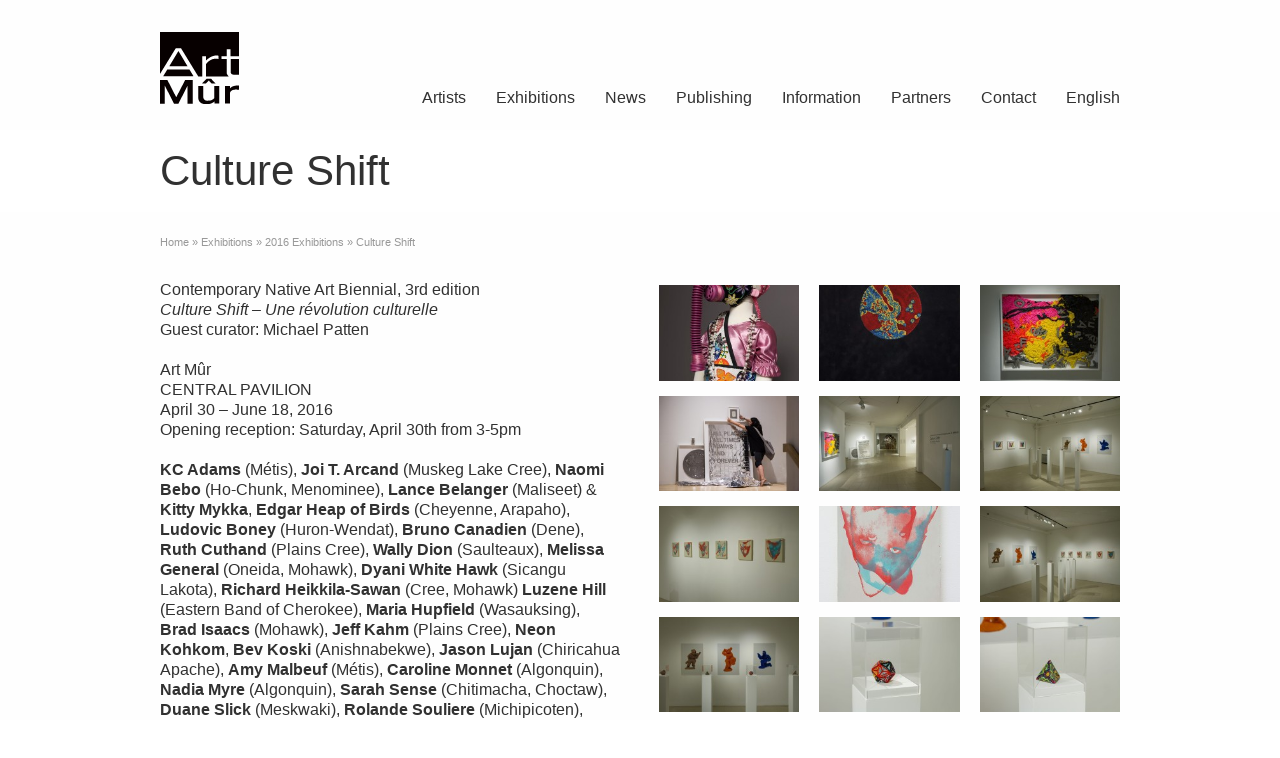

--- FILE ---
content_type: text/html; charset=UTF-8
request_url: https://artmur.com/en/exhibitions/2016-exhibitions/culture-shift/
body_size: 24411
content:
<!DOCTYPE html>
<!--[if gt IE 8]><!--> <html class="no-js" lang="en-US"> <!--<![endif]-->
<head>
<meta charset="UTF-8" />
<!--[if IE]>
<meta http-equiv="X-UA-Compatible" content="IE=edge,chrome=1" />
<![endif]-->
<meta name="viewport" content="width=device-width, minimum-scale=1.0, initial-scale=1.0, user-scalable=no" />
<!-- Theme Favicons -->
<link rel="icon" type="image/png" sizes="16x16" href="https://artmur.com/wp-content/uploads/favicon-16x16-1.png" />
<link rel="icon" type="image/png" sizes="32x32" href="https://artmur.com/wp-content/uploads/favicon-32x32-1.png" />
<link rel="apple-touch-icon" sizes="180x180" href="https://artmur.com/wp-content/uploads/apple-touch-icon.png" />
<link rel="manifest" href="https://artmur.com/wp-content/uploads/strikingr/manifest.json">
<meta name="msapplication-config" content="none"/>
<!-- Feeds and Pingback -->
<link rel="profile" href="https://gmpg.org/xfn/11" />
<link rel="alternate" type="application/rss+xml" title="Art Mur RSS2 Feed" href="https://artmur.com/en/feed/" /> 
<link rel="pingback" href="https://artmur.com/xmlrpc.php" />
<meta name='robots' content='index, follow, max-image-preview:large, max-snippet:-1, max-video-preview:-1' />

	<!-- This site is optimized with the Yoast SEO plugin v26.7 - https://yoast.com/wordpress/plugins/seo/ -->
	<title>Culture Shift | Art Mur</title>
	<link rel="canonical" href="https://artmur.com/en/exhibitions/2016-exhibitions/culture-shift/" />
	<meta property="og:locale" content="en_US" />
	<meta property="og:type" content="article" />
	<meta property="og:title" content="Culture Shift | Art Mur" />
	<meta property="og:url" content="https://artmur.com/en/exhibitions/2016-exhibitions/culture-shift/" />
	<meta property="og:site_name" content="Art Mur" />
	<meta property="article:publisher" content="https://www.facebook.com/galerie.art.mur/" />
	<meta property="article:modified_time" content="2016-06-02T20:43:19+00:00" />
	<meta name="twitter:card" content="summary_large_image" />
	<meta name="twitter:site" content="@ArtMur" />
	<meta name="twitter:label1" content="Est. reading time" />
	<meta name="twitter:data1" content="13 minutes" />
	<script type="application/ld+json" class="yoast-schema-graph">{"@context":"https://schema.org","@graph":[{"@type":"WebPage","@id":"https://artmur.com/en/exhibitions/2016-exhibitions/culture-shift/","url":"https://artmur.com/en/exhibitions/2016-exhibitions/culture-shift/","name":"Culture Shift | Art Mur","isPartOf":{"@id":"https://artmur.com/en/#website"},"datePublished":"2016-04-09T22:39:58+00:00","dateModified":"2016-06-02T20:43:19+00:00","inLanguage":"en-US","potentialAction":[{"@type":"ReadAction","target":["https://artmur.com/en/exhibitions/2016-exhibitions/culture-shift/"]}]},{"@type":"WebSite","@id":"https://artmur.com/en/#website","url":"https://artmur.com/en/","name":"Art Mûr","description":"","publisher":{"@id":"https://artmur.com/en/#organization"},"potentialAction":[{"@type":"SearchAction","target":{"@type":"EntryPoint","urlTemplate":"https://artmur.com/en/?s={search_term_string}"},"query-input":{"@type":"PropertyValueSpecification","valueRequired":true,"valueName":"search_term_string"}}],"inLanguage":"en-US"},{"@type":"Organization","@id":"https://artmur.com/en/#organization","name":"Art Mûr","url":"https://artmur.com/en/","logo":{"@type":"ImageObject","inLanguage":"en-US","@id":"https://artmur.com/en/#/schema/logo/image/","url":"https://artmur.com/wp-content/uploads/logo@2x.png","contentUrl":"https://artmur.com/wp-content/uploads/logo@2x.png","width":100,"height":91,"caption":"Art Mûr"},"image":{"@id":"https://artmur.com/en/#/schema/logo/image/"},"sameAs":["https://www.facebook.com/galerie.art.mur/","https://x.com/ArtMur","https://www.instagram.com/artmur"]}]}</script>
	<!-- / Yoast SEO plugin. -->


<link rel='dns-prefetch' href='//www.googletagmanager.com' />
<link rel="alternate" type="application/rss+xml" title="Art Mur &raquo; Feed" href="https://artmur.com/en/feed/" />
<link rel="alternate" type="application/rss+xml" title="Art Mur &raquo; Comments Feed" href="https://artmur.com/en/comments/feed/" />
<link rel="alternate" title="oEmbed (JSON)" type="application/json+oembed" href="https://artmur.com/en/wp-json/oembed/1.0/embed?url=https%3A%2F%2Fartmur.com%2Fen%2Fexhibitions%2F2016-exhibitions%2Fculture-shift%2F" />
<link rel="alternate" title="oEmbed (XML)" type="text/xml+oembed" href="https://artmur.com/en/wp-json/oembed/1.0/embed?url=https%3A%2F%2Fartmur.com%2Fen%2Fexhibitions%2F2016-exhibitions%2Fculture-shift%2F&#038;format=xml" />
<style id='wp-img-auto-sizes-contain-inline-css' type='text/css'>
img:is([sizes=auto i],[sizes^="auto," i]){contain-intrinsic-size:3000px 1500px}
/*# sourceURL=wp-img-auto-sizes-contain-inline-css */
</style>
<style id='wp-emoji-styles-inline-css' type='text/css'>

	img.wp-smiley, img.emoji {
		display: inline !important;
		border: none !important;
		box-shadow: none !important;
		height: 1em !important;
		width: 1em !important;
		margin: 0 0.07em !important;
		vertical-align: -0.1em !important;
		background: none !important;
		padding: 0 !important;
	}
/*# sourceURL=wp-emoji-styles-inline-css */
</style>
<link rel='stylesheet' id='wp-block-library-css' href='https://artmur.com/wp-includes/css/dist/block-library/style.min.css?ver=6.9' type='text/css' media='all' />
<style id='global-styles-inline-css' type='text/css'>
:root{--wp--preset--aspect-ratio--square: 1;--wp--preset--aspect-ratio--4-3: 4/3;--wp--preset--aspect-ratio--3-4: 3/4;--wp--preset--aspect-ratio--3-2: 3/2;--wp--preset--aspect-ratio--2-3: 2/3;--wp--preset--aspect-ratio--16-9: 16/9;--wp--preset--aspect-ratio--9-16: 9/16;--wp--preset--color--black: #000000;--wp--preset--color--cyan-bluish-gray: #abb8c3;--wp--preset--color--white: #ffffff;--wp--preset--color--pale-pink: #f78da7;--wp--preset--color--vivid-red: #cf2e2e;--wp--preset--color--luminous-vivid-orange: #ff6900;--wp--preset--color--luminous-vivid-amber: #fcb900;--wp--preset--color--light-green-cyan: #7bdcb5;--wp--preset--color--vivid-green-cyan: #00d084;--wp--preset--color--pale-cyan-blue: #8ed1fc;--wp--preset--color--vivid-cyan-blue: #0693e3;--wp--preset--color--vivid-purple: #9b51e0;--wp--preset--gradient--vivid-cyan-blue-to-vivid-purple: linear-gradient(135deg,rgb(6,147,227) 0%,rgb(155,81,224) 100%);--wp--preset--gradient--light-green-cyan-to-vivid-green-cyan: linear-gradient(135deg,rgb(122,220,180) 0%,rgb(0,208,130) 100%);--wp--preset--gradient--luminous-vivid-amber-to-luminous-vivid-orange: linear-gradient(135deg,rgb(252,185,0) 0%,rgb(255,105,0) 100%);--wp--preset--gradient--luminous-vivid-orange-to-vivid-red: linear-gradient(135deg,rgb(255,105,0) 0%,rgb(207,46,46) 100%);--wp--preset--gradient--very-light-gray-to-cyan-bluish-gray: linear-gradient(135deg,rgb(238,238,238) 0%,rgb(169,184,195) 100%);--wp--preset--gradient--cool-to-warm-spectrum: linear-gradient(135deg,rgb(74,234,220) 0%,rgb(151,120,209) 20%,rgb(207,42,186) 40%,rgb(238,44,130) 60%,rgb(251,105,98) 80%,rgb(254,248,76) 100%);--wp--preset--gradient--blush-light-purple: linear-gradient(135deg,rgb(255,206,236) 0%,rgb(152,150,240) 100%);--wp--preset--gradient--blush-bordeaux: linear-gradient(135deg,rgb(254,205,165) 0%,rgb(254,45,45) 50%,rgb(107,0,62) 100%);--wp--preset--gradient--luminous-dusk: linear-gradient(135deg,rgb(255,203,112) 0%,rgb(199,81,192) 50%,rgb(65,88,208) 100%);--wp--preset--gradient--pale-ocean: linear-gradient(135deg,rgb(255,245,203) 0%,rgb(182,227,212) 50%,rgb(51,167,181) 100%);--wp--preset--gradient--electric-grass: linear-gradient(135deg,rgb(202,248,128) 0%,rgb(113,206,126) 100%);--wp--preset--gradient--midnight: linear-gradient(135deg,rgb(2,3,129) 0%,rgb(40,116,252) 100%);--wp--preset--font-size--small: 13px;--wp--preset--font-size--medium: 20px;--wp--preset--font-size--large: 36px;--wp--preset--font-size--x-large: 42px;--wp--preset--spacing--20: 0.44rem;--wp--preset--spacing--30: 0.67rem;--wp--preset--spacing--40: 1rem;--wp--preset--spacing--50: 1.5rem;--wp--preset--spacing--60: 2.25rem;--wp--preset--spacing--70: 3.38rem;--wp--preset--spacing--80: 5.06rem;--wp--preset--shadow--natural: 6px 6px 9px rgba(0, 0, 0, 0.2);--wp--preset--shadow--deep: 12px 12px 50px rgba(0, 0, 0, 0.4);--wp--preset--shadow--sharp: 6px 6px 0px rgba(0, 0, 0, 0.2);--wp--preset--shadow--outlined: 6px 6px 0px -3px rgb(255, 255, 255), 6px 6px rgb(0, 0, 0);--wp--preset--shadow--crisp: 6px 6px 0px rgb(0, 0, 0);}:where(.is-layout-flex){gap: 0.5em;}:where(.is-layout-grid){gap: 0.5em;}body .is-layout-flex{display: flex;}.is-layout-flex{flex-wrap: wrap;align-items: center;}.is-layout-flex > :is(*, div){margin: 0;}body .is-layout-grid{display: grid;}.is-layout-grid > :is(*, div){margin: 0;}:where(.wp-block-columns.is-layout-flex){gap: 2em;}:where(.wp-block-columns.is-layout-grid){gap: 2em;}:where(.wp-block-post-template.is-layout-flex){gap: 1.25em;}:where(.wp-block-post-template.is-layout-grid){gap: 1.25em;}.has-black-color{color: var(--wp--preset--color--black) !important;}.has-cyan-bluish-gray-color{color: var(--wp--preset--color--cyan-bluish-gray) !important;}.has-white-color{color: var(--wp--preset--color--white) !important;}.has-pale-pink-color{color: var(--wp--preset--color--pale-pink) !important;}.has-vivid-red-color{color: var(--wp--preset--color--vivid-red) !important;}.has-luminous-vivid-orange-color{color: var(--wp--preset--color--luminous-vivid-orange) !important;}.has-luminous-vivid-amber-color{color: var(--wp--preset--color--luminous-vivid-amber) !important;}.has-light-green-cyan-color{color: var(--wp--preset--color--light-green-cyan) !important;}.has-vivid-green-cyan-color{color: var(--wp--preset--color--vivid-green-cyan) !important;}.has-pale-cyan-blue-color{color: var(--wp--preset--color--pale-cyan-blue) !important;}.has-vivid-cyan-blue-color{color: var(--wp--preset--color--vivid-cyan-blue) !important;}.has-vivid-purple-color{color: var(--wp--preset--color--vivid-purple) !important;}.has-black-background-color{background-color: var(--wp--preset--color--black) !important;}.has-cyan-bluish-gray-background-color{background-color: var(--wp--preset--color--cyan-bluish-gray) !important;}.has-white-background-color{background-color: var(--wp--preset--color--white) !important;}.has-pale-pink-background-color{background-color: var(--wp--preset--color--pale-pink) !important;}.has-vivid-red-background-color{background-color: var(--wp--preset--color--vivid-red) !important;}.has-luminous-vivid-orange-background-color{background-color: var(--wp--preset--color--luminous-vivid-orange) !important;}.has-luminous-vivid-amber-background-color{background-color: var(--wp--preset--color--luminous-vivid-amber) !important;}.has-light-green-cyan-background-color{background-color: var(--wp--preset--color--light-green-cyan) !important;}.has-vivid-green-cyan-background-color{background-color: var(--wp--preset--color--vivid-green-cyan) !important;}.has-pale-cyan-blue-background-color{background-color: var(--wp--preset--color--pale-cyan-blue) !important;}.has-vivid-cyan-blue-background-color{background-color: var(--wp--preset--color--vivid-cyan-blue) !important;}.has-vivid-purple-background-color{background-color: var(--wp--preset--color--vivid-purple) !important;}.has-black-border-color{border-color: var(--wp--preset--color--black) !important;}.has-cyan-bluish-gray-border-color{border-color: var(--wp--preset--color--cyan-bluish-gray) !important;}.has-white-border-color{border-color: var(--wp--preset--color--white) !important;}.has-pale-pink-border-color{border-color: var(--wp--preset--color--pale-pink) !important;}.has-vivid-red-border-color{border-color: var(--wp--preset--color--vivid-red) !important;}.has-luminous-vivid-orange-border-color{border-color: var(--wp--preset--color--luminous-vivid-orange) !important;}.has-luminous-vivid-amber-border-color{border-color: var(--wp--preset--color--luminous-vivid-amber) !important;}.has-light-green-cyan-border-color{border-color: var(--wp--preset--color--light-green-cyan) !important;}.has-vivid-green-cyan-border-color{border-color: var(--wp--preset--color--vivid-green-cyan) !important;}.has-pale-cyan-blue-border-color{border-color: var(--wp--preset--color--pale-cyan-blue) !important;}.has-vivid-cyan-blue-border-color{border-color: var(--wp--preset--color--vivid-cyan-blue) !important;}.has-vivid-purple-border-color{border-color: var(--wp--preset--color--vivid-purple) !important;}.has-vivid-cyan-blue-to-vivid-purple-gradient-background{background: var(--wp--preset--gradient--vivid-cyan-blue-to-vivid-purple) !important;}.has-light-green-cyan-to-vivid-green-cyan-gradient-background{background: var(--wp--preset--gradient--light-green-cyan-to-vivid-green-cyan) !important;}.has-luminous-vivid-amber-to-luminous-vivid-orange-gradient-background{background: var(--wp--preset--gradient--luminous-vivid-amber-to-luminous-vivid-orange) !important;}.has-luminous-vivid-orange-to-vivid-red-gradient-background{background: var(--wp--preset--gradient--luminous-vivid-orange-to-vivid-red) !important;}.has-very-light-gray-to-cyan-bluish-gray-gradient-background{background: var(--wp--preset--gradient--very-light-gray-to-cyan-bluish-gray) !important;}.has-cool-to-warm-spectrum-gradient-background{background: var(--wp--preset--gradient--cool-to-warm-spectrum) !important;}.has-blush-light-purple-gradient-background{background: var(--wp--preset--gradient--blush-light-purple) !important;}.has-blush-bordeaux-gradient-background{background: var(--wp--preset--gradient--blush-bordeaux) !important;}.has-luminous-dusk-gradient-background{background: var(--wp--preset--gradient--luminous-dusk) !important;}.has-pale-ocean-gradient-background{background: var(--wp--preset--gradient--pale-ocean) !important;}.has-electric-grass-gradient-background{background: var(--wp--preset--gradient--electric-grass) !important;}.has-midnight-gradient-background{background: var(--wp--preset--gradient--midnight) !important;}.has-small-font-size{font-size: var(--wp--preset--font-size--small) !important;}.has-medium-font-size{font-size: var(--wp--preset--font-size--medium) !important;}.has-large-font-size{font-size: var(--wp--preset--font-size--large) !important;}.has-x-large-font-size{font-size: var(--wp--preset--font-size--x-large) !important;}
/*# sourceURL=global-styles-inline-css */
</style>

<style id='classic-theme-styles-inline-css' type='text/css'>
/*! This file is auto-generated */
.wp-block-button__link{color:#fff;background-color:#32373c;border-radius:9999px;box-shadow:none;text-decoration:none;padding:calc(.667em + 2px) calc(1.333em + 2px);font-size:1.125em}.wp-block-file__button{background:#32373c;color:#fff;text-decoration:none}
/*# sourceURL=/wp-includes/css/classic-themes.min.css */
</style>
<link rel='stylesheet' id='contact-form-7-css' href='https://artmur.com/wp-content/plugins/contact-form-7/includes/css/styles.css?ver=6.1.4' type='text/css' media='all' />
<link rel='stylesheet' id='wpml-legacy-dropdown-0-css' href='https://artmur.com/wp-content/plugins/sitepress-multilingual-cms/templates/language-switchers/legacy-dropdown/style.min.css?ver=1' type='text/css' media='all' />
<style id='wpml-legacy-dropdown-0-inline-css' type='text/css'>
.wpml-ls-statics-shortcode_actions, .wpml-ls-statics-shortcode_actions .wpml-ls-sub-menu, .wpml-ls-statics-shortcode_actions a {border-color:#cdcdcd;}.wpml-ls-statics-shortcode_actions a, .wpml-ls-statics-shortcode_actions .wpml-ls-sub-menu a, .wpml-ls-statics-shortcode_actions .wpml-ls-sub-menu a:link, .wpml-ls-statics-shortcode_actions li:not(.wpml-ls-current-language) .wpml-ls-link, .wpml-ls-statics-shortcode_actions li:not(.wpml-ls-current-language) .wpml-ls-link:link {color:#666666;background-color:#ffffff;}.wpml-ls-statics-shortcode_actions .wpml-ls-sub-menu a:hover,.wpml-ls-statics-shortcode_actions .wpml-ls-sub-menu a:focus, .wpml-ls-statics-shortcode_actions .wpml-ls-sub-menu a:link:hover, .wpml-ls-statics-shortcode_actions .wpml-ls-sub-menu a:link:focus {color:#000000;background-color:#eeeeee;}.wpml-ls-statics-shortcode_actions .wpml-ls-current-language > a {color:#666666;background-color:#ffffff;}.wpml-ls-statics-shortcode_actions .wpml-ls-current-language:hover>a, .wpml-ls-statics-shortcode_actions .wpml-ls-current-language>a:focus {color:#000000;background-color:#eeeeee;}
/*# sourceURL=wpml-legacy-dropdown-0-inline-css */
</style>
<link rel='stylesheet' id='wpml-menu-item-0-css' href='https://artmur.com/wp-content/plugins/sitepress-multilingual-cms/templates/language-switchers/menu-item/style.min.css?ver=1' type='text/css' media='all' />
<link rel='stylesheet' id='theme-themeicons-style-css' href='https://artmur.com/wp-content/themes/striking_r/icons/themeicons/style.min.css?ver=6.9' type='text/css' media='all' />
<link rel='stylesheet' id='theme-style-css' href='https://artmur.com/wp-content/themes/striking_r/css/screen.min.css?ver=6.9' type='text/css' media='all' />
<link rel='stylesheet' id='theme-icons-awesome-css' href='https://artmur.com/wp-content/themes/striking_r/icons/awesome/css/font-awesome.min.css?ver=6.9' type='text/css' media='all' />
<link rel='stylesheet' id='theme-responsive-css' href='https://artmur.com/wp-content/themes/striking_r/css/responsive.min.css?ver=6.9' type='text/css' media='all' />
<link rel='stylesheet' id='theme-skin-css' href='https://artmur.com/wp-content/uploads/strikingr/skin.css?ver=1.765.763.754' type='text/css' media='all' />
<script type="text/javascript" src="https://artmur.com/wp-includes/js/jquery/jquery.min.js?ver=3.7.1" id="jquery-core-js"></script>
<script type="text/javascript" src="https://artmur.com/wp-includes/js/jquery/jquery-migrate.min.js?ver=3.4.1" id="jquery-migrate-js"></script>
<script type="text/javascript" src="https://artmur.com/wp-content/plugins/sitepress-multilingual-cms/templates/language-switchers/legacy-dropdown/script.min.js?ver=1" id="wpml-legacy-dropdown-0-js"></script>
<script type="text/javascript" src="https://artmur.com/wp-content/themes/striking_r/js/jquery.fancybox.min.js?ver=2.1.5" id="jquery-fancybox-js"></script>
<script type="text/javascript" src="https://artmur.com/wp-content/themes/striking_r/js/custom.combine.js?ver=6.9" id="custom-js-js"></script>
<script type="text/javascript" src="https://artmur.com/wp-content/themes/striking_r/js/jquery-sticker.min.js?ver=0.6.5" id="jquery-sticker-js"></script>
<script type="text/javascript" src="https://artmur.com/wp-content/themes/striking_r/js/jquery.stickyfooter.min.js?ver=1.0" id="jquery-stickyfooter-js"></script>

<!-- Google tag (gtag.js) snippet added by Site Kit -->
<!-- Google Analytics snippet added by Site Kit -->
<script type="text/javascript" src="https://www.googletagmanager.com/gtag/js?id=G-YZ7K5JKHK6" id="google_gtagjs-js" async></script>
<script type="text/javascript" id="google_gtagjs-js-after">
/* <![CDATA[ */
window.dataLayer = window.dataLayer || [];function gtag(){dataLayer.push(arguments);}
gtag("set","linker",{"domains":["artmur.com"]});
gtag("js", new Date());
gtag("set", "developer_id.dZTNiMT", true);
gtag("config", "G-YZ7K5JKHK6");
//# sourceURL=google_gtagjs-js-after
/* ]]> */
</script>
<link rel="https://api.w.org/" href="https://artmur.com/en/wp-json/" /><link rel="alternate" title="JSON" type="application/json" href="https://artmur.com/en/wp-json/wp/v2/pages/32853" /><link rel="EditURI" type="application/rsd+xml" title="RSD" href="https://artmur.com/xmlrpc.php?rsd" />
<meta name="generator" content="WordPress 6.9" />
<link rel='shortlink' href='https://artmur.com/en/?p=32853' />
<meta name="generator" content="WPML ver:4.8.6 stt:1,4;" />
<meta name="generator" content="Site Kit by Google 1.170.0" /><meta name="generator" content="Striking Multiflex Framework Extension Plugin v2.4.7 - Build : 03 december 2025" />
<script type="text/javascript">var theme_url='https://artmur.com/wp-content/themes/striking_r';
var image_url='https://artmur.com/wp-content/themes/striking_r/images';
var responsve_image_resize=true;
var responsive_image_upsize_only=true;
var images_have_resized_once=false;
var fancybox_options = {
	skin:'theme',
	title_type:'float',
	width:800,
	height:600,
	autoSize:true,
	autoWidth:false,
	autoHeight:false,
	fitToView:false,
	aspectRatio:false,
	arrows:true,
	closeBtn:true,
	closeClick:false,
	nextClick:false,
	autoPlay:false,
	playSpeed:3000,
	preload:3,
	loop:true,
	thumbnail:true,
	thumbnail_width:50,
	thumbnail_height:50,
	thumbnail_position:'bottom'
};
var pie_progress_bar_color = "#313131",
	pie_progress_track_color = "#e5e5e5";
var gallery_loading_speed = 100;
var nav2select_indentString = "–";
var nav2select_defaultText = "Navigate to...";
var responsive_menu_location = "manual";
var responsive_menu_position = "";
var sticky_footer_target = "768";
var theme_retina_multiplier="2x";
var theme_global_post_id=32853;</script>
<script type="text/javascript">

  var _gaq = _gaq || [];
  _gaq.push(['_setAccount', 'UA-28704294-1']);
  _gaq.push(['_trackPageview']);

  (function() {
    var ga = document.createElement('script'); ga.type = 'text/javascript'; ga.async = true;
    ga.src = ('https:' == document.location.protocol ? 'https://ssl' : 'http://www') + '.google-analytics.com/ga.js';
    var s = document.getElementsByTagName('script')[0]; s.parentNode.insertBefore(ga, s);
  })();

</script><meta name="generator" content="Powered by Slider Revolution 6.7.39 - responsive, Mobile-Friendly Slider Plugin for WordPress with comfortable drag and drop interface." />
<script>function setREVStartSize(e){
			//window.requestAnimationFrame(function() {
				window.RSIW = window.RSIW===undefined ? window.innerWidth : window.RSIW;
				window.RSIH = window.RSIH===undefined ? window.innerHeight : window.RSIH;
				try {
					var pw = document.getElementById(e.c).parentNode.offsetWidth,
						newh;
					pw = pw===0 || isNaN(pw) || (e.l=="fullwidth" || e.layout=="fullwidth") ? window.RSIW : pw;
					e.tabw = e.tabw===undefined ? 0 : parseInt(e.tabw);
					e.thumbw = e.thumbw===undefined ? 0 : parseInt(e.thumbw);
					e.tabh = e.tabh===undefined ? 0 : parseInt(e.tabh);
					e.thumbh = e.thumbh===undefined ? 0 : parseInt(e.thumbh);
					e.tabhide = e.tabhide===undefined ? 0 : parseInt(e.tabhide);
					e.thumbhide = e.thumbhide===undefined ? 0 : parseInt(e.thumbhide);
					e.mh = e.mh===undefined || e.mh=="" || e.mh==="auto" ? 0 : parseInt(e.mh,0);
					if(e.layout==="fullscreen" || e.l==="fullscreen")
						newh = Math.max(e.mh,window.RSIH);
					else{
						e.gw = Array.isArray(e.gw) ? e.gw : [e.gw];
						for (var i in e.rl) if (e.gw[i]===undefined || e.gw[i]===0) e.gw[i] = e.gw[i-1];
						e.gh = e.el===undefined || e.el==="" || (Array.isArray(e.el) && e.el.length==0)? e.gh : e.el;
						e.gh = Array.isArray(e.gh) ? e.gh : [e.gh];
						for (var i in e.rl) if (e.gh[i]===undefined || e.gh[i]===0) e.gh[i] = e.gh[i-1];
											
						var nl = new Array(e.rl.length),
							ix = 0,
							sl;
						e.tabw = e.tabhide>=pw ? 0 : e.tabw;
						e.thumbw = e.thumbhide>=pw ? 0 : e.thumbw;
						e.tabh = e.tabhide>=pw ? 0 : e.tabh;
						e.thumbh = e.thumbhide>=pw ? 0 : e.thumbh;
						for (var i in e.rl) nl[i] = e.rl[i]<window.RSIW ? 0 : e.rl[i];
						sl = nl[0];
						for (var i in nl) if (sl>nl[i] && nl[i]>0) { sl = nl[i]; ix=i;}
						var m = pw>(e.gw[ix]+e.tabw+e.thumbw) ? 1 : (pw-(e.tabw+e.thumbw)) / (e.gw[ix]);
						newh =  (e.gh[ix] * m) + (e.tabh + e.thumbh);
					}
					var el = document.getElementById(e.c);
					if (el!==null && el) el.style.height = newh+"px";
					el = document.getElementById(e.c+"_wrapper");
					if (el!==null && el) {
						el.style.height = newh+"px";
						el.style.display = "block";
					}
				} catch(e){
					console.log("Failure at Presize of Slider:" + e)
				}
			//});
		  };</script>
<link rel='stylesheet' id='rs-plugin-settings-css' href='//artmur.com/wp-content/plugins/revslider/sr6/assets/css/rs6.css?ver=6.7.39' type='text/css' media='all' />
<style id='rs-plugin-settings-inline-css' type='text/css'>
.tp-caption a{color:#ff7302;text-shadow:none;-webkit-transition:all 0.2s ease-out;-moz-transition:all 0.2s ease-out;-o-transition:all 0.2s ease-out;-ms-transition:all 0.2s ease-out}.tp-caption a:hover{color:#ffa902}
/*# sourceURL=rs-plugin-settings-inline-css */
</style>
</head>
<body data-rsssl=1 class="wp-singular page-template-default page page-id-32853 page-child parent-pageid-32542 wp-theme-striking_r responsive no-shadow no-gradient current-language-english">
<div class="body-wrapper">
<header id="header">
	<div class="inner">
		<div id="logo" class="theme_logo_img logo-has-mobile" itemscope="itemscope" itemtype="https://schema.org/Organisation" ><a href="https://artmur.com/en/" itemprop="url" ><img class="site-logo ie_png" width="79" height="72" src="https://artmur.com/wp-content/uploads/2013/07/logo.gif" title="Art Mur" alt="" itemprop="logo" /><img class="mobile-logo ie_png" width="100" height="91" src="https://artmur.com/wp-content/uploads/logo@2x.png" title="Art Mur" alt="" itemprop="logo" /></a></div><div id="top_area"></div>		<nav id="navigation" class="jqueryslidemenu"><ul id="menu-main-navigation-english" class="menu"><li id="menu-item-31385" class="menu-item menu-item-type-post_type menu-item-object-page menu-item-31385"><a href="https://artmur.com/en/artists/">Artists</a></li>
<li id="menu-item-31434" class="menu-item menu-item-type-custom menu-item-object-custom menu-item-has-children menu-item-31434 has-children"><a>Exhibitions</a>
<ul class="sub-menu">
	<li id="menu-item-33983" class="menu-item menu-item-type-custom menu-item-object-custom menu-item-33983"><a href="https://artmur.com/en/exhibitions/current-exhibitions/">Current Exhibitions</a></li>
	<li id="menu-item-33993" class="menu-item menu-item-type-custom menu-item-object-custom menu-item-33993"><a href="https://artmur.com/en/exhibitions/upcoming-exhibitions/">Upcoming Exhibitions</a></li>
	<li id="menu-item-81095" class="menu-item menu-item-type-custom menu-item-object-custom menu-item-has-children menu-item-81095 has-children"><a>Past Exhibitions</a>
	<ul class="sub-menu">
		<li id="menu-item-85195" class="menu-item menu-item-type-post_type menu-item-object-page menu-item-85195"><a href="https://artmur.com/en/exhibitions/2025-exhibitions/">2025 Exhibitions</a></li>
		<li id="menu-item-83115" class="menu-item menu-item-type-post_type menu-item-object-page menu-item-83115"><a href="https://artmur.com/en/exhibitions/2024-exhibitions/">2024 Exhibitions</a></li>
		<li id="menu-item-79618" class="menu-item menu-item-type-post_type menu-item-object-page menu-item-79618"><a href="https://artmur.com/en/exhibitions/2023-exhibitions/">2023 Exhibitions</a></li>
		<li id="menu-item-74959" class="menu-item menu-item-type-post_type menu-item-object-page menu-item-74959"><a href="https://artmur.com/en/exhibitions/2022-exhibitions/">2022 Exhibitions</a></li>
		<li id="menu-item-69870" class="menu-item menu-item-type-post_type menu-item-object-page menu-item-69870"><a href="https://artmur.com/en/exhibitions/2021-exhibitions/">2021 Exhibitions</a></li>
		<li id="menu-item-65117" class="menu-item menu-item-type-post_type menu-item-object-page menu-item-65117"><a href="https://artmur.com/en/exhibitions/2020-exhibitions/">2020 Exhibitions</a></li>
		<li id="menu-item-60264" class="menu-item menu-item-type-post_type menu-item-object-page menu-item-60264"><a href="https://artmur.com/en/exhibitions/2019-exhibitions/">2019 Exhibitions</a></li>
		<li id="menu-item-59643" class="menu-item menu-item-type-post_type menu-item-object-page menu-item-59643"><a href="https://artmur.com/en/exhibitions/2018-exhibitions/">2018 Exhibitions</a></li>
		<li id="menu-item-60294" class="menu-item menu-item-type-post_type menu-item-object-page menu-item-60294"><a href="https://artmur.com/en/exhibitions/2017-exhibitions/">2017 Exhibitions</a></li>
		<li id="menu-item-32653" class="menu-item menu-item-type-post_type menu-item-object-page current-page-ancestor menu-item-32653"><a href="https://artmur.com/en/exhibitions/2016-exhibitions/">2016 Exhibitions</a></li>
		<li id="menu-item-39044" class="menu-item menu-item-type-post_type menu-item-object-page menu-item-39044"><a href="https://artmur.com/en/exhibitions/2015-exhibitions/">2015 Exhibitions</a></li>
		<li id="menu-item-31389" class="menu-item menu-item-type-post_type menu-item-object-page menu-item-31389"><a href="https://artmur.com/en/exhibitions/2014-exhibitions/">2014 Exhibitions</a></li>
		<li id="menu-item-31390" class="menu-item menu-item-type-post_type menu-item-object-page menu-item-31390"><a href="https://artmur.com/en/exhibitions/2013-exhibitions/">2013 Exhibitions</a></li>
		<li id="menu-item-31391" class="menu-item menu-item-type-post_type menu-item-object-page menu-item-31391"><a href="https://artmur.com/en/exhibitions/2012-exhibitions/">2012 Exhibitions</a></li>
		<li id="menu-item-31392" class="menu-item menu-item-type-post_type menu-item-object-page menu-item-31392"><a href="https://artmur.com/en/exhibitions/2011-exhibitions/">2011 Exhibitions</a></li>
		<li id="menu-item-31393" class="menu-item menu-item-type-post_type menu-item-object-page menu-item-31393"><a href="https://artmur.com/en/exhibitions/2010-exhibitions/">2010 Exhibitions</a></li>
		<li id="menu-item-31394" class="menu-item menu-item-type-post_type menu-item-object-page menu-item-31394"><a href="https://artmur.com/en/?page_id=136">2009 Exhibitions</a></li>
		<li id="menu-item-31395" class="menu-item menu-item-type-post_type menu-item-object-page menu-item-31395"><a href="https://artmur.com/en/exhibitions/2008-exhibitions/">2008 Exhibitions</a></li>
		<li id="menu-item-31396" class="menu-item menu-item-type-post_type menu-item-object-page menu-item-31396"><a href="https://artmur.com/en/exhibitions/2007-exhibitions/">2007 Exhibitions</a></li>
		<li id="menu-item-31397" class="menu-item menu-item-type-post_type menu-item-object-page menu-item-31397"><a href="https://artmur.com/en/exhibitions/2006-exhibitions/">2006 Exhibitions</a></li>
		<li id="menu-item-31398" class="menu-item menu-item-type-post_type menu-item-object-page menu-item-31398"><a href="https://artmur.com/en/exhibitions/2005-exhibitions/">2005 Exhibitions</a></li>
		<li id="menu-item-31399" class="menu-item menu-item-type-post_type menu-item-object-page menu-item-31399"><a href="https://artmur.com/en/exhibitions/2004-exhibitions/">2004 Exhibitions</a></li>
		<li id="menu-item-31400" class="menu-item menu-item-type-post_type menu-item-object-page menu-item-31400"><a href="https://artmur.com/en/exhibitions/2003-exhibitions/">2003 Exhibitions</a></li>
		<li id="menu-item-31401" class="menu-item menu-item-type-post_type menu-item-object-page menu-item-31401"><a href="https://artmur.com/en/exhibitions/2002-exhibitions/">2002 Exhibitions</a></li>
		<li id="menu-item-31402" class="menu-item menu-item-type-post_type menu-item-object-page menu-item-31402"><a href="https://artmur.com/en/exhibitions/2001-exhibitions/">2001 Exhibitions</a></li>
		<li id="menu-item-31403" class="menu-item menu-item-type-post_type menu-item-object-page menu-item-31403"><a href="https://artmur.com/en/exhibitions/2000-exhibitions/">2000 Exhibitions</a></li>
		<li id="menu-item-31404" class="menu-item menu-item-type-post_type menu-item-object-page menu-item-31404"><a href="https://artmur.com/en/exhibitions/1999-exhibitions/">1999 Exhibitions</a></li>
	</ul>
</li>
</ul>
</li>
<li id="menu-item-76020" class="menu-item menu-item-type-post_type menu-item-object-page menu-item-76020"><a href="https://artmur.com/en/news/">News</a></li>
<li id="menu-item-31436" class="menu-item menu-item-type-custom menu-item-object-custom menu-item-has-children menu-item-31436 has-children"><a>Publishing</a>
<ul class="sub-menu">
	<li id="menu-item-31437" class="menu-item menu-item-type-custom menu-item-object-custom menu-item-has-children menu-item-31437 has-children"><a>Catalogues</a>
	<ul class="sub-menu">
		<li id="menu-item-34737" class="menu-item menu-item-type-post_type menu-item-object-page menu-item-34737"><a href="https://artmur.com/en/publishing/holly-king-edging-towards-the-mysterious/">Holly King: Edging Towards the Mysterious</a></li>
		<li id="menu-item-31407" class="menu-item menu-item-type-post_type menu-item-object-page menu-item-31407"><a href="https://artmur.com/en/publishing/derriere-la-facade/">Derrière la façade</a></li>
		<li id="menu-item-31409" class="menu-item menu-item-type-post_type menu-item-object-page menu-item-31409"><a href="https://artmur.com/en/publishing/shayne-dark-into-the-blue/">Shayne Dark: Into the Blue</a></li>
		<li id="menu-item-31411" class="menu-item menu-item-type-post_type menu-item-object-page menu-item-31411"><a href="https://artmur.com/en/publishing/cal-lane-sweet-crude/">Sweet Crude</a></li>
	</ul>
</li>
	<li id="menu-item-31413" class="menu-item menu-item-type-post_type menu-item-object-page menu-item-31413"><a href="https://artmur.com/en/publishing/brochures/">Brochures (PDF)</a></li>
</ul>
</li>
<li id="menu-item-31439" class="menu-item menu-item-type-custom menu-item-object-custom menu-item-has-children menu-item-31439 has-children"><a>Information</a>
<ul class="sub-menu">
	<li id="menu-item-85391" class="menu-item menu-item-type-post_type menu-item-object-page menu-item-85391"><a href="https://artmur.com/en/newsletter/">Newsletter</a></li>
	<li id="menu-item-78528" class="menu-item menu-item-type-post_type menu-item-object-page menu-item-78528"><a href="https://artmur.com/en/gallery-hours/">Gallery Hours</a></li>
	<li id="menu-item-78535" class="menu-item menu-item-type-post_type menu-item-object-page menu-item-78535"><a href="https://artmur.com/en/about-us/">About us</a></li>
	<li id="menu-item-78527" class="menu-item menu-item-type-post_type menu-item-object-page menu-item-78527"><a href="https://artmur.com/en/staff/">Staff</a></li>
	<li id="menu-item-31438" class="menu-item menu-item-type-custom menu-item-object-custom menu-item-has-children menu-item-31438 has-children"><a>Services</a>
	<ul class="sub-menu">
		<li id="menu-item-31415" class="menu-item menu-item-type-post_type menu-item-object-page menu-item-31415"><a href="https://artmur.com/en/special-services/framing/">Framing</a></li>
		<li id="menu-item-31416" class="menu-item menu-item-type-post_type menu-item-object-page menu-item-31416"><a href="https://artmur.com/en/special-services/hanging/">Hanging</a></li>
		<li id="menu-item-31417" class="menu-item menu-item-type-post_type menu-item-object-page menu-item-31417"><a href="https://artmur.com/en/special-services/art-consultation/">Art Consultation</a></li>
	</ul>
</li>
</ul>
</li>
<li id="menu-item-81997" class="menu-item menu-item-type-post_type menu-item-object-page menu-item-81997"><a href="https://artmur.com/en/partners/">Partners</a></li>
<li id="menu-item-31421" class="menu-item menu-item-type-post_type menu-item-object-page menu-item-31421"><a href="https://artmur.com/en/contact/">Contact</a></li>
<li id="menu-item-wpml-ls-10-en" class="menu-item-language menu-item-language-current menu-item wpml-ls-slot-10 wpml-ls-item wpml-ls-item-en wpml-ls-current-language wpml-ls-menu-item wpml-ls-last-item menu-item-type-wpml_ls_menu_item menu-item-object-wpml_ls_menu_item menu-item-has-children menu-item-wpml-ls-10-en has-children"><a href="https://artmur.com/en/exhibitions/2016-exhibitions/culture-shift/" role="menuitem"><span class="wpml-ls-native" lang="en">English</span></a>
<ul class="sub-menu">
	<li id="menu-item-wpml-ls-10-fr" class="menu-item-language menu-item wpml-ls-slot-10 wpml-ls-item wpml-ls-item-fr wpml-ls-menu-item wpml-ls-first-item menu-item-type-wpml_ls_menu_item menu-item-object-wpml_ls_menu_item menu-item-wpml-ls-10-fr"><a href="https://artmur.com/expositions/2016-expositions/culture-shift/" title="Switch to French(Français)" aria-label="Switch to French(Français)" role="menuitem"><span class="wpml-ls-native" lang="fr">Français</span><span class="wpml-ls-display"><span class="wpml-ls-bracket"> (</span>French<span class="wpml-ls-bracket">)</span></span></a></li>
</ul>
</li>
</ul></nav>	</div>
</header>
<div id="feature"><div class="top_shadow"></div><div class="inner"><h1 class="entry-title">Culture Shift</h1></div><div class="bottom_shadow"></div></div><div id="page">
	<div class="inner ">
		<section id="breadcrumbs"><div class="breadcrumb breadcrumbs" itemtype="https://schema.org/BreadcrumbList" itemscope="itemscope" ><div class="breadcrumbs-plus theme-breadcrumbs"><span itemprop="itemListElement" itemscope="itemscope" itemtype="https://schema.org/ListItem" ><a href="https://artmur.com/en/" class="home" itemprop="item" ><span itemprop="name" >Home</span></a><meta itemprop="position" content="1"  /></span> <span class='separator'>&raquo;</span> <span itemprop="itemListElement" itemscope="itemscope" itemtype="https://schema.org/ListItem" ><a href="https://artmur.com/en/exhibitions/" title="Exhibitions" itemprop="item" ><span itemprop="name" >Exhibitions</span></a><meta itemprop="position" content="2"  /></span> <span class='separator'>&raquo;</span> <span itemprop="itemListElement" itemscope="itemscope" itemtype="https://schema.org/ListItem" ><a href="https://artmur.com/en/exhibitions/2016-exhibitions/" title="2016 Exhibitions" itemprop="item" ><span itemprop="name" >2016 Exhibitions</span></a><meta itemprop="position" content="3"  /></span> <span class='separator'>&raquo;</span> <span itemprop="name" >Culture Shift</span></div></div></section>		<div id="main">
			<div class="entry content entry-content type-page">
	<div class="one_half"><p>Contemporary Native Art Biennial, 3rd edition<br />
<em>Culture Shift – Une révolution culturelle</em><br />
Guest curator: Michael Patten</p>
<p>Art Mûr<br />
CENTRAL PAVILION<br />
April 30 – June 18, 2016<br />
Opening reception: Saturday, April 30th from 3-5pm</p>
<p><strong>KC Adams </strong>(Métis), <strong>Joi T. Arcand</strong> (Muskeg Lake Cree), <strong>Naomi Bebo</strong> (Ho-Chunk, Menominee), <strong>Lance Belanger </strong>(Maliseet) &amp; <strong>Kitty Mykka</strong>, <strong>Edgar Heap of Birds</strong> (Cheyenne, Arapaho), <strong>Ludovic Boney</strong> (Huron-Wendat), <strong>Bruno Canadien </strong>(Dene), <strong>Ruth Cuthand</strong> (Plains Cree), <strong>Wally Dion</strong> (Saulteaux), <strong>Melissa General </strong>(Oneida, Mohawk), <strong>Dyani White Hawk</strong> (Sicangu Lakota), <strong>Richard Heikkila-Sawan</strong> (Cree, Mohawk) <strong>Luzene Hill</strong> (Eastern Band of Cherokee), <strong>Maria Hupfield </strong>(Wasauksing), <strong>Brad Isaacs</strong> (Mohawk), <strong>Jeff Kahm</strong> (Plains Cree), <strong>Neon Kohkom</strong>, <strong>Bev Koski </strong>(Anishnabekwe), <strong>Jason Lujan</strong> (Chiricahua Apache), <strong>Amy Malbeuf</strong> (Métis), <strong>Caroline Monnet </strong>(Algonquin),<strong> Nadia Myre</strong> (Algonquin), <strong>Sarah Sense</strong> (Chitimacha, Choctaw), <strong>Duane Slick </strong>(Meskwaki), <strong>Rolande Souliere </strong>(Michipicoten), <strong>Marie Watt </strong>(Haudenosaunee), <strong>Nico Williams</strong> (Ojibwe).</p>
<p>Text by Michael Patten</p>
<p>On December 15th, 2015, after close to 72 months, Canada’s Truth and Reconciliation Commission – one created to lay the foundation of reconciliation between Canada and its Indigenous Peoples &#8211; finally released a nearly 4,000-page report. The document includes many testimonies as well as 94 Calls to Action, most of which are directed to the federal, provincial, territorial governments and their agencies. The recent publication of the report and its easy access online offer an ideal opportunity for (self) reflection on what it means to carry Canada’s colonial history as citizens of both Indigenous and settler ancestries. We are at a crossroad and how we decide to move forward will have a tremendous impact on the kind of relationship Canada decides to have with the First Nations of North America.</p>
<p>The Contemporary Native Art Biennial participates in the exercise of reconciliation through its mandate, which is to introduce the variety of art practices stemming from Indigenous cultures of North America to an ever-wider audience of Indigenous and Non-Indigenous peoples. It seeks to become a highly visible platform for the promotion of the messages, stories and ideas that creative Indigenous peoples bring into the world.</p>
<p>The works brought together for Cultural Shift – une révolution culturelle testify to native culture‘s rich heritage and the variety of ways in which traditional techniques, motifs and subject matters continue to assert new possibilities for Indigenous artists. Some of the participants in this exhibition are perverting the codes of institutionalized art as a means to critique the almost anthropological status of native art. Alison Bremner recuperates some of greatest art canons that she “indigenizes” with striking Tlingit masks. The result of her hybrid images attest to the position of Indigenous women as the object of a dual Male and Colonial Gaze. Likewise, Sonny Assu subverts pastoral landscapes that romanticize the indigenous experience with menacing “alien” formline art motifs. His work achieves a reclaiming of the imagery associated with Northwest Coast art. Reminiscing graffiti on a wall, these added motifs divert the message of the original image and destabilize the myth that it tries to convey. Jeff Kahm deploys a more subtle strategy that blends recurring Indigenous motifs such as stripes and geometric shapes with Modernist aesthetics associated with color field painting and geometric abstraction. For Kahm, the result of this fusion explores “the confluence of time and culture at a metaphorical level and one that resonates universally.”</p>
<p>Many of the projects included in the exhibition aspire to reassert Indigenous identity within contemporaneity while acknowledging the consequences of colonialism on aboriginal people. Some works address the difficult affirmation of an indigenous identity following decades of forced assimilation in the context of North America’s complex colonial history. Luke Parnell, the artist in residence at the Stewart Hall Art Gallery address issues of rights, ownership and privilege in works that transposes the traditional design of Haida art (such as totems) into works rooted in the narrative of the colonial history of North Western British Columbia, where he originates.</p>
<p>The scholar, artist and former participant of the Biennial of Contemporary Native Art, David Garneau, wrote that cultural decolonization is the desire for “First Nations, Inuit, and Métis people [to become] themselves neither through forced assimilation into non-Indigenous modes, nor by retreating to a reconstructed, anachronistic Indigenous cultural purity, but by struggling to make new ways of being Indigenous within the complex of the contemporary negotiations of Aboriginal/settler/international Indigenous identities.” I believe that through their work, many artists included in my selection are participating to this same project and testing different suggestions. What they’ve created partakes in a cultural revolution.</p>
<p>According to Garneau, there is also a “radical desire [that] Canadians and their institutions will Indigenize…Cultural decolonization in the Canadian context is about at once unsettling settlers and, ironically, helping them to adapt to better settle themselves as non-colonial persons within Indigenous spaces.” The Biennial of Contemporary Native Art is also about the promotion of indigenous ideologies and ways of understanding the world that carry a potential for all citizens of North America. It is a cultural shift that takes place on the side of settlers as well. It wants to see them open up to their indigenous neighbours and recognize how their culture can influence a society that can be more egalitarian and compassionate. Melissa General’s photographs of her land with patterns lines of the hand-sewn garments her mother used to fabricate her as a child allows to consider this. Her work functions as an invitation to establish a new kind of relationship to our environment, one that is not driven by claims of ownership, but rather by gratitude and respect.</p>
<p>If the Federal government of Justin Trudeau follows through with the many recommendations made in the TRC Report and in the United Nations Declaration on the Rights of Indigenous Peoples cited repeatedly in the document, the cultural shift that is currently taking place nation-wide will involve the whole population of Canada and could have repercussions on how things will move forward South of our border. The exhibition documents this shift taking place in Canadian society and testifies to the aspiration of a future where Indigenous and Non-Indigenous peoples cohabit in peace, with consideration and appreciation for each other.</p>
<p>1. Truth and Reconciliation Commission of Canada. Truth &amp; Reconciliation Commission Report, available online http://www.trc.ca/websites/trcinstitution/File/2015/Honouring_the_Truth_Reconciling_for_the_Future_July_23_2015.pdf (2015): 8.<br />
2. Jeff Kahm. Statement. Artist Website. http://www.jeffkahm.com/#!statement/c1w19<br />
3. David Garneau, “Extra-Rational Aesthetic Action and Cultural Decolonization,” FUSE Magazine, vol. 36 no. 4 (2013): 15-16.<br />
4. ibid.</p>
<p>Stewart Hall Art Gallery<br />
WEST COAST PAVILION<br />
April 30 – June 26, 2016<br />
Opening reception: Sunday, May 1st from 2-5pm<br />
Contemporary Native Art Biennial, 3rd edition<br />
<em>Culture Shift – Une révolution culturelle</em><br />
Guest curators: Michael Patten, Joyce Millar</p>
<p>Artist in residence: <strong>Luke Parnell</strong> (Haida, Nisga’a)<br />
<strong>Sonny Assu</strong> (Kwakwaka’wakw), <strong>Mary Anne Barkhouse</strong> (Kwakiutl), <strong>Alison Bremner </strong>(Tlingit), <strong>Corey Bulpitt</strong> (Haida), <strong>Rande Cook</strong> (Kwakwaka’wakw), <strong>Bracken Hanuse Corlett </strong>(Wuikinuxv, Klahoose), <strong>Andrew Dexel</strong> (Nlakapamux), <strong>Dean Drever</strong> (Haida), <strong>Nicholas Galanin</strong> (Tlingit, Aleut), <strong>Marianne Nicolson</strong> (Kwakwaka’wakw), <strong>Jeneen Frei Njootli</strong> (Vuntut Gwitchin), <strong>Tsēma Tamara Skubovius</strong> (Tahltan).</p>
<p>Text by Céline Le Merlus<br />
Curator</p>
<p>The historical prevalence of the Western prism still shrouds the richness of contemporary Native art by unfairly relating it to the ever-rehashed post-colonial discourse. Identity claims today no longer rely on the defense of rejected achievements – a backward perspective on the promotion of differences – but rather on the assertion of a current identity. The exhibition Culture shift – Une révolution culturelle honors a number of contemporary native artists and embraces the current cultural revival that claims western influences to serve indigenous values and ancestral philosophies.</p>
<p>Following the success of Storytelling, the previous edition of the Contemporary Native Art Biennial organized by Art Mûr in 2014, it is with great pleasure that the Stewart Hall Art Gallery in Pointe-Claire agreed to renew this stimulating collaboration. And if the presence of the McCord Museum adds to the prestige of the event, we are especially grateful for the partnership of the Canadian Guild of Crafts this year. The editorial variety of each institution will serve to diversify our audiences but also to clarify the discourse of the project.</p>
<p>In this sense, we support the initiative of the curator, Michael Patten, who suggested geographic poles to enhance the regional specificity of each venue and we are grateful to have been assigned as the West Coast Pavilion, a legitimate choice for a venue located in the “West Island”. We also thank the Doggone Foundation and Joyce Millar, former Director of the Stewart Hall Art Gallery, whose generosity and dynamism made possible a six-week residency for Vancouver artist Luke Parnell. Our sincere thanks are of course extended to Rhéal Olivier Lanthier and François St-Jacques for their invitation, to their team for the exemplary organization of the biennial and all the editing work associated to the production of this catalogue. We thank the artists for their presence among us, the whole team at Stewart Hall for their support and for welcoming our visitors and finally, thank you, the public, for your participation in the immortalization of the event.</p>
<p>Canadian Guild of Crafts<br />
NORTHERN PAVILION<br />
April 29 – June 18, 2016<br />
Opening reception: Friday, April 29th from 6-8pm<br />
Contemporary Native Art Biennial, 3rd edition<br />
<em>Culture Shift – Challenging Identity</em><br />
Curator: Karine Gaucher</p>
<p>GREENLAND : <strong>Bolatta Silis-Høegh </strong>(Inuit)<br />
NUNAVUT : <strong>Shuvinai Ashoona</strong> (Inuit), <strong>Ningeosiaq Ashoona</strong> (Inuit), <strong>Qavavau Manumie</strong> (Inuit),<strong> Ohotaq Mikkigak</strong> (Inuit), <strong>Jamasie Pitseolak</strong> (Inuit),<strong> Tapaungai Qatsiya</strong> (Inuit), <strong>Nicotye Samayualie</strong> (Inuit), <strong>Toonoo Sharky</strong> (Inuit), <strong>Ningeokuluk Teevee </strong>(Inuit), <strong>Jutai Toonoo</strong> (Inuit), <strong>Samonie Toonoo </strong>(Inuit).<br />
QUÉBEC : <strong>Geronimo Inutiq</strong> (Inuit) (from Nunavut)</p>
<p>Text by Karine Gaucher<br />
Curator<br />
Editing and translation by Stefan Sobanski</p>
<p>Inuit identity is often represented through nordicity, a common belief system and a lifestyle focusing on the past, frozen in time. This idea is, however, becoming less and less resonant in today’s reality. Identity being a construction, it continually transforms itself in parallel with individuals’ and communities’ evolution. Yet, from the second half of the twentieth century moving forward, several successive notable changes have occurred and have profoundly transformed the Inuit community and their artistic productions, owing in particular to a major form of identity-based questioning.</p>
<p>In the ‘90s, borders between North and South progressively disappeared with the emergence of new information and communication technologies, with among others wireless telephony and the Internet. Consequence of globalization, Inuit artists’ pictorial choices are based on a renewed hybrid identity, are simultaneously rooted in tradition and resolutely forward-thinking. This hybridity is omnipresent in the works of the thirteen artists taking part in the Culture Shift: Challenging Identity exhibition, which gathers artists from Nunavik, Nunavut and Greenland: Ningeosiaq Ashooona, Shuvinai Ashoona, Bolatta Silis-Høegh, Geronimo Inutiq, Qavavau Manumie, Ohotaq Mikkigak, Jamasee Padluq Pitseolak, Tapaungai Qatsiya, Nicotye Samayualie, Toonoo Sharky, Ningeokuluk Teevee, Jutai Toonoo and Samonie Toonoo.</p>
<p>Each of the works presented in this exhibition questions, in its own way, traditional schemas of representation, thus challenging identity at the same time. For example, Jutai Toonoo uses traditional materials to express a scathing critique of assimilation policies that were implemented as of the ‘40s by the federal government, policies which eventually lead to acculturation. Lucky Man by Qavavau Manumie also depicts another consequence resulting from the enforcement of these policies: Canadian Inuit communities’ economic dependence on the government. Such policies alter their identity by tampering with it and perniciously erase the millennial livelihood system to which they are accustomed. This reflection is equally found in the Seal Meat series in which the Greenlandic artist Bolatta Silis-Høegh portrays animal viscera with an abstract painterly treatment and in which the tableau becomes a representation of its own cultural hybridity. In the same manner, media artist Geronimo Inutiq collects creative samplings, a technique similar to collage, so as to criticize the colonialist image so often conveyed in society. By appropriating archival images of a stereotypical North and juxtaposing them to images that better reflect reality, he carries out a semantic diversion and calls for a redefinition of identity through a hybrid representation of nordicity.</p>
<p>In a nutshell, the artwork, more personal and free-spirited, remains, at least formally speaking, strongly attached to traditional Inuit art. So, since culture plays a fundamental role in peoples’ acknowledgment of self-identity, the artworks become, in a perpetually evolving Arctic region, the voice expressing this dual identity, located somewhere between tradition and modernity, past and future, between stereotypes and reality.</p>
<p>McCord Museum<br />
EDUCATION PAVILION<br />
February 18 – May 29, 2016<br />
<em>Decolonial Gestures or Doing It Wrong? Refaire le chemin.</em><br />
Artist in residence: <strong>Nadia Myre</strong> (Algonquin)</p>
<p>April 30 – May 23, 2016 and May 26 – June 8, 2016<br />
<strong>Sarah Sense</strong> (Chitimacha, Choctaw), Her Story, Our Legacy, 2015<br />
Guest curator: Michael Patten<br />
Atrium artwork</p>
<p>April 30 – June 18, 2016<br />
<strong>Caroline Monnet </strong>(Algonquin), Concrete, 2016<br />
Guest curator: Michael Patten<br />
Outdoor sculpture</p>
<p>Saturday, May 14, 2016, 1-5 p.m.<br />
Video screening (on loop)<br />
<strong>Steven Yazzie </strong>(Navajo), Knowing You, Santa Fe, 5 min. 57 s<br />
Guest curator: Michael Patten<br />
J.A. Bombardier Theatre</p>
<p>PANEL DISCUSSIONS<br />
Saturday, May 21 from 2-4 p.m.<br />
<em>Le statut de l’objet dans l’art autochtone </em>presented by Espace art actuel (In French) with Jean-Philippe Uzel, Stéfan St-Laurent, Eruoma Awashish (Atikamekw), Sylvie Paré (Huron-Wendat)<br />
J.A. Bombardier Theatre</p>
<p>Wednesday June 8, at 6 p.m.<br />
<em>Le rôle des artistes dans la représentation cinématographique des cultures autochtones</em> avec <strong>Alanis Obomsawin</strong> (Abenaki), <strong>Nadine St-Louis </strong>(Métis), et <strong>Michelle Van Beusekom</strong><br />
J.A. Bombardier Theatre</p>
<p>Special screening of the short films from the NFB <em>Souvenir</em> Collection<br />
J.A. Bombardier Theatre</p>
<p>Text by Suzanne Sauvage<br />
President and Chief Executive Officer</p>
<p>The McCord Museum is delighted to take part in the third edition of the Contemporary Native Art Biennial organized by the gallery Art Mûr under the theme Culture Shift – Une révolution culturelle. With its mission of celebrating Montreal’s past and present, its history and communities, and its major collection of First Peoples objects, the Museum is an ideal partner for this event.</p>
<p>The representation of the culture and history of First Peoples has always been at the heart of the McCord Museum’s mission. The permanent exhibition Wearing our Identity – The First Peoples Collection attests to this commitment. The exhibition invites visitors to discover the heritage of First Peoples and reflect on the importance of dress in expressing identity. Contemporary Aboriginal works, selected by artist and curator Nadia Myre, are incorporated into the exhibition and renewed twice a year.</p>
<p>Recent works emerging from our Artist-in-Residence program, including Kent Monkman’s Welcome to the Studio: An Allegory for Artistic Reflection and Transformation and Nadia Myre’s installation Decolonial Gestures or Doing it Wrong? Refaire le chemin., express the artists’ desire to represent their history, current realities and struggles. At the same time, they deliver a personal, discursive and hypothetical interpretation of our collections.</p>
<p>In collaboration with Michael Patten, guest curator for the Biennial, the McCord Museum selected works that evoke in a unique way and in various forms (video, painting, sculpture, etc.) this “cultural revolution.” By questioning tradition, they echo the artistic, social and identity issues of the past and present facing Aboriginal communities across the continent. The Museum is therefore pleased to present the work of Canadian artist Caroline Monnet and incorporate into the Biennial the exhibition of its Artist-in-Residence Nadia Myre. The occasion also provides an exceptional opportunity to discover the talent of American artists Steven Yazzie and Sarah Sense.</p>
<p>The McCord Museum would like to thank Michael Patten, Rhéal Olivier Lanthier and François St-Jacques of Art Mûr for this partnership as well as the National Film Board of Canada, for their collaboration on a special screening of the short films from the Souvenir Collection, followed by a panel discussion.</p></div> <div class="one_half last">
			<div id='gallery-32853-4785-1' class='gallery gallery-32853-4785-1'>
					<dl class='gallery-item col-3'>
						<dt class='gallery-icon gallery_image_1'><a href="https://artmur.com/wp-content/uploads/42-Culture-Shift.jpg" class="lightbox image_icon_zoom gallery-image-wrap" title="Naomi Bebo, Woodland Child in Gas Mask, 2015
" rel="image-gallery-group-32853-103" alt="" data-fittoview="true"><img decoding="async" src="https://artmur.com/wp-content/uploads/strikingr/images/51718_42-Culture-Shift-220x150.jpg" alt="Naomi Bebo, Woodland Child in Gas Mask, 2015
" class="gallery-image theme-gallery-image attachment-small" width ="220" height ="150"  data-thumbnail="51718"  data-thumbnail-class="NTE3MTg="/></a></dt>
					</dl>
					<dl class='gallery-item col-3'>
						<dt class='gallery-icon gallery_image_2'><a href="https://artmur.com/wp-content/uploads/56-Culture-Shift.jpg" class="lightbox image_icon_zoom gallery-image-wrap" title="Ruth Cuthand, Hanta Virus de la série / from the Surviving series, 2011" rel="image-gallery-group-32853-103" alt="" data-fittoview="true"><img decoding="async" src="https://artmur.com/wp-content/uploads/strikingr/images/51746_56-Culture-Shift-220x150.jpg" alt="Ruth Cuthand, Hanta Virus de la série / from the Surviving series, 2011" class="gallery-image theme-gallery-image attachment-small" width ="220" height ="150"  data-thumbnail="51746"  data-thumbnail-class="NTE3NDY="/></a></dt>
					</dl>
					<dl class='gallery-item col-3'>
						<dt class='gallery-icon gallery_image_3'><a href="https://artmur.com/wp-content/uploads/02-Culture-Shift-1.jpg" class="lightbox image_icon_zoom gallery-image-wrap" title="" rel="image-gallery-group-32853-103" alt="" data-fittoview="true"><img decoding="async" src="https://artmur.com/wp-content/uploads/strikingr/images/51794_02-Culture-Shift-1-220x150.jpg" alt="02-Culture-Shift" class="gallery-image theme-gallery-image attachment-small" width ="220" height ="150"  data-thumbnail="51794"  data-thumbnail-class="NTE3OTQ="/></a></dt>
					</dl>
					<dl class='gallery-item col-3'>
						<dt class='gallery-icon gallery_image_4'><a href="https://artmur.com/wp-content/uploads/35-Culture-Shift.jpg" class="lightbox image_icon_zoom gallery-image-wrap" title="Maria Hupfield, All Places, All Times, Always and Forever, 2016
" rel="image-gallery-group-32853-103" alt="" data-fittoview="true"><img decoding="async" src="https://artmur.com/wp-content/uploads/strikingr/images/51704_35-Culture-Shift-220x150.jpg" alt="Maria Hupfield, All Places, All Times, Always and Forever, 2016
" class="gallery-image theme-gallery-image attachment-small" width ="220" height ="150"  data-thumbnail="51704"  data-thumbnail-class="NTE3MDQ="/></a></dt>
					</dl>
					<dl class='gallery-item col-3'>
						<dt class='gallery-icon gallery_image_5'><a href="https://artmur.com/wp-content/uploads/01-Culture-Shift-1.jpg" class="lightbox image_icon_zoom gallery-image-wrap" title="" rel="image-gallery-group-32853-103" alt="" data-fittoview="true"><img decoding="async" src="https://artmur.com/wp-content/uploads/strikingr/images/51792_01-Culture-Shift-1-220x150.jpg" alt="01-Culture-Shift" class="gallery-image theme-gallery-image attachment-small" width ="220" height ="150"  data-thumbnail="51792"  data-thumbnail-class="NTE3OTI="/></a></dt>
					</dl>
					<dl class='gallery-item col-3'>
						<dt class='gallery-icon gallery_image_6'><a href="https://artmur.com/wp-content/uploads/04-Culture-Shift-1.jpg" class="lightbox image_icon_zoom gallery-image-wrap" title="Culture Shift – Une révolution culturelle" rel="image-gallery-group-32853-103" alt="" data-fittoview="true"><img decoding="async" src="https://artmur.com/wp-content/uploads/strikingr/images/51796_04-Culture-Shift-1-220x150.jpg" alt="Culture Shift – Une révolution culturelle" class="gallery-image theme-gallery-image attachment-small" width ="220" height ="150"  data-thumbnail="51796"  data-thumbnail-class="NTE3OTY="/></a></dt>
					</dl>
					<dl class='gallery-item col-3'>
						<dt class='gallery-icon gallery_image_7'><a href="https://artmur.com/wp-content/uploads/07-Culture-Shift-1.jpg" class="lightbox image_icon_zoom gallery-image-wrap" title="Duane Slick, Disagreeable Coyotes, 2015
" rel="image-gallery-group-32853-103" alt="" data-fittoview="true"><img decoding="async" src="https://artmur.com/wp-content/uploads/strikingr/images/51802_07-Culture-Shift-1-220x150.jpg" alt="Duane Slick, Disagreeable Coyotes, 2015
" class="gallery-image theme-gallery-image attachment-small" width ="220" height ="150"  data-thumbnail="51802"  data-thumbnail-class="NTE4MDI="/></a></dt>
					</dl>
					<dl class='gallery-item col-3'>
						<dt class='gallery-icon gallery_image_8'><a href="https://artmur.com/wp-content/uploads/15-Culture-Shift.jpg" class="lightbox image_icon_zoom gallery-image-wrap" title="Duane Slick, Disagreeable Coyote, 2015
" rel="image-gallery-group-32853-103" alt="" data-fittoview="true"><img decoding="async" src="https://artmur.com/wp-content/uploads/strikingr/images/51668_15-Culture-Shift-220x150.jpg" alt="Duane Slick, Disagreeable Coyote, 2015
" class="gallery-image theme-gallery-image attachment-small" width ="220" height ="150"  data-thumbnail="51668"  data-thumbnail-class="NTE2Njg="/></a></dt>
					</dl>
					<dl class='gallery-item col-3'>
						<dt class='gallery-icon gallery_image_9'><a href="https://artmur.com/wp-content/uploads/06-Culture-Shift-1.jpg" class="lightbox image_icon_zoom gallery-image-wrap" title="Culture Shift – Une révolution culturelle" rel="image-gallery-group-32853-103" alt="" data-fittoview="true"><img decoding="async" src="https://artmur.com/wp-content/uploads/strikingr/images/51800_06-Culture-Shift-1-220x150.jpg" alt="Culture Shift – Une révolution culturelle" class="gallery-image theme-gallery-image attachment-small" width ="220" height ="150"  data-thumbnail="51800"  data-thumbnail-class="NTE4MDA="/></a></dt>
					</dl>
					<dl class='gallery-item col-3'>
						<dt class='gallery-icon gallery_image_10'><a href="https://artmur.com/wp-content/uploads/08-Culture-Shift-1.jpg" class="lightbox image_icon_zoom gallery-image-wrap" title="Culture Shift – Une révolution culturelle" rel="image-gallery-group-32853-103" alt="" data-fittoview="true"><img decoding="async" src="https://artmur.com/wp-content/uploads/strikingr/images/51804_08-Culture-Shift-1-220x150.jpg" alt="Culture Shift – Une révolution culturelle" class="gallery-image theme-gallery-image attachment-small" width ="220" height ="150"  data-thumbnail="51804"  data-thumbnail-class="NTE4MDQ="/></a></dt>
					</dl>
					<dl class='gallery-item col-3'>
						<dt class='gallery-icon gallery_image_11'><a href="https://artmur.com/wp-content/uploads/70-Culture-Shift.jpg" class="lightbox image_icon_zoom gallery-image-wrap" title="Nico Williams, Thunderbird Red + Black Medicine Ball, 2016
" rel="image-gallery-group-32853-103" alt="" data-fittoview="true"><img decoding="async" src="https://artmur.com/wp-content/uploads/strikingr/images/51914_70-Culture-Shift-220x150.jpg" alt="Nico Williams, Thunderbird Red + Black Medicine Ball, 2016
" class="gallery-image theme-gallery-image attachment-small" width ="220" height ="150"  data-thumbnail="51914"  data-thumbnail-class="NTE5MTQ="/></a></dt>
					</dl>
					<dl class='gallery-item col-3'>
						<dt class='gallery-icon gallery_image_12'><a href="https://artmur.com/wp-content/uploads/69-Culture-Shift.jpg" class="lightbox image_icon_zoom gallery-image-wrap" title="Nico Williams, Tetrahedron II, 2016
" rel="image-gallery-group-32853-103" alt="" data-fittoview="true"><img decoding="async" src="https://artmur.com/wp-content/uploads/strikingr/images/51912_69-Culture-Shift-220x150.jpg" alt="Nico Williams, Tetrahedron II, 2016
" class="gallery-image theme-gallery-image attachment-small" width ="220" height ="150"  data-thumbnail="51912"  data-thumbnail-class="NTE5MTI="/></a></dt>
					</dl>
					<dl class='gallery-item col-3'>
						<dt class='gallery-icon gallery_image_13'><a href="https://artmur.com/wp-content/uploads/05-Culture-Shift-1.jpg" class="lightbox image_icon_zoom gallery-image-wrap" title="Jeff Kahm" rel="image-gallery-group-32853-103" alt="" data-fittoview="true"><img decoding="async" src="https://artmur.com/wp-content/uploads/strikingr/images/51798_05-Culture-Shift-1-220x150.jpg" alt="Jeff Kahm" class="gallery-image theme-gallery-image attachment-small" width ="220" height ="150"  data-thumbnail="51798"  data-thumbnail-class="NTE3OTg="/></a></dt>
					</dl>
					<dl class='gallery-item col-3'>
						<dt class='gallery-icon gallery_image_14'><a href="https://artmur.com/wp-content/uploads/22-Culture-Shift.jpg" class="lightbox image_icon_zoom gallery-image-wrap" title="Jeff Kahm, Vernacular VII, 2013
" rel="image-gallery-group-32853-103" alt="" data-fittoview="true"><img decoding="async" src="https://artmur.com/wp-content/uploads/strikingr/images/51682_22-Culture-Shift-220x150.jpg" alt="Jeff Kahm, Vernacular VII, 2013
" class="gallery-image theme-gallery-image attachment-small" width ="220" height ="150"  data-thumbnail="51682"  data-thumbnail-class="NTE2ODI="/></a></dt>
					</dl>
					<dl class='gallery-item col-3'>
						<dt class='gallery-icon gallery_image_15'><a href="https://artmur.com/wp-content/uploads/04-Culture-Shift.jpg" class="lightbox image_icon_zoom gallery-image-wrap" title="Bev Koski, Toronto #2, 2013
" rel="image-gallery-group-32853-103" alt="" data-fittoview="true"><img decoding="async" src="https://artmur.com/wp-content/uploads/strikingr/images/51646_04-Culture-Shift-220x150.jpg" alt="Bev Koski, Toronto #2, 2013
" class="gallery-image theme-gallery-image attachment-small" width ="220" height ="150"  data-thumbnail="51646"  data-thumbnail-class="NTE2NDY="/></a></dt>
					</dl>
					<dl class='gallery-item col-3'>
						<dt class='gallery-icon gallery_image_16'><a href="https://artmur.com/wp-content/uploads/11-Culture-Shift-1.jpg" class="lightbox image_icon_zoom gallery-image-wrap" title="Culture Shift – Une révolution culturelle" rel="image-gallery-group-32853-103" alt="" data-fittoview="true"><img decoding="async" src="https://artmur.com/wp-content/uploads/strikingr/images/51810_11-Culture-Shift-1-220x150.jpg" alt="Culture Shift – Une révolution culturelle" class="gallery-image theme-gallery-image attachment-small" width ="220" height ="150"  data-thumbnail="51810"  data-thumbnail-class="NTE4MTA="/></a></dt>
					</dl>
					<dl class='gallery-item col-3'>
						<dt class='gallery-icon gallery_image_17'><a href="https://artmur.com/wp-content/uploads/39-Culture-Shift.jpg" class="lightbox image_icon_zoom gallery-image-wrap" title="Melissa General, I Keep Something, 2013
" rel="image-gallery-group-32853-103" alt="" data-fittoview="true"><img decoding="async" src="https://artmur.com/wp-content/uploads/strikingr/images/51712_39-Culture-Shift-220x150.jpg" alt="Melissa General, I Keep Something, 2013
" class="gallery-image theme-gallery-image attachment-small" width ="220" height ="150"  data-thumbnail="51712"  data-thumbnail-class="NTE3MTI="/></a></dt>
					</dl>
					<dl class='gallery-item col-3'>
						<dt class='gallery-icon gallery_image_18'><a href="https://artmur.com/wp-content/uploads/10-Culture-Shift-1.jpg" class="lightbox image_icon_zoom gallery-image-wrap" title="Culture Shift – Une révolution culturelle" rel="image-gallery-group-32853-103" alt="" data-fittoview="true"><img decoding="async" src="https://artmur.com/wp-content/uploads/strikingr/images/51808_10-Culture-Shift-1-220x150.jpg" alt="Culture Shift – Une révolution culturelle" class="gallery-image theme-gallery-image attachment-small" width ="220" height ="150"  data-thumbnail="51808"  data-thumbnail-class="NTE4MDg="/></a></dt>
					</dl>
					<dl class='gallery-item col-3'>
						<dt class='gallery-icon gallery_image_19'><a href="https://artmur.com/wp-content/uploads/16-Culture-Shift-1.jpg" class="lightbox image_icon_zoom gallery-image-wrap" title="Culture Shift – Une révolution culturelle" rel="image-gallery-group-32853-103" alt="" data-fittoview="true"><img decoding="async" src="https://artmur.com/wp-content/uploads/strikingr/images/51818_16-Culture-Shift-1-220x150.jpg" alt="Culture Shift – Une révolution culturelle" class="gallery-image theme-gallery-image attachment-small" width ="220" height ="150"  data-thumbnail="51818"  data-thumbnail-class="NTE4MTg="/></a></dt>
					</dl>
					<dl class='gallery-item col-3'>
						<dt class='gallery-icon gallery_image_20'><a href="https://artmur.com/wp-content/uploads/15-Culture-Shift-1.jpg" class="lightbox image_icon_zoom gallery-image-wrap" title="Melissa General " rel="image-gallery-group-32853-103" alt="" data-fittoview="true"><img decoding="async" src="https://artmur.com/wp-content/uploads/strikingr/images/51816_15-Culture-Shift-1-220x150.jpg" alt="Melissa General " class="gallery-image theme-gallery-image attachment-small" width ="220" height ="150"  data-thumbnail="51816"  data-thumbnail-class="NTE4MTY="/></a></dt>
					</dl>
					<dl class='gallery-item col-3'>
						<dt class='gallery-icon gallery_image_21'><a href="https://artmur.com/wp-content/uploads/20-Culture-Shift-1.jpg" class="lightbox image_icon_zoom gallery-image-wrap" title="Ludovic Boney, Carrousel, 2016
" rel="image-gallery-group-32853-103" alt="" data-fittoview="true"><img decoding="async" src="https://artmur.com/wp-content/uploads/strikingr/images/51826_20-Culture-Shift-1-220x150.jpg" alt="Ludovic Boney, Carrousel, 2016
" class="gallery-image theme-gallery-image attachment-small" width ="220" height ="150"  data-thumbnail="51826"  data-thumbnail-class="NTE4MjY="/></a></dt>
					</dl>
					<dl class='gallery-item col-3'>
						<dt class='gallery-icon gallery_image_22'><a href="https://artmur.com/wp-content/uploads/13-Culture-Shift-1.jpg" class="lightbox image_icon_zoom gallery-image-wrap" title="Caroline Monnet, Amik(waa), 2014
" rel="image-gallery-group-32853-103" alt="" data-fittoview="true"><img decoding="async" src="https://artmur.com/wp-content/uploads/strikingr/images/51812_13-Culture-Shift-1-220x150.jpg" alt="Caroline Monnet, Amik(waa), 2014
" class="gallery-image theme-gallery-image attachment-small" width ="220" height ="150"  data-thumbnail="51812"  data-thumbnail-class="NTE4MTI="/></a></dt>
					</dl>
					<dl class='gallery-item col-3'>
						<dt class='gallery-icon gallery_image_23'><a href="https://artmur.com/wp-content/uploads/10-Culture-Shift.jpg" class="lightbox image_icon_zoom gallery-image-wrap" title="Caroline Monnet, Amik(waa), 2014
" rel="image-gallery-group-32853-103" alt="" data-fittoview="true"><img decoding="async" src="https://artmur.com/wp-content/uploads/strikingr/images/51658_10-Culture-Shift-220x150.jpg" alt="Caroline Monnet, Amik(waa), 2014
" class="gallery-image theme-gallery-image attachment-small" width ="220" height ="150"  data-thumbnail="51658"  data-thumbnail-class="NTE2NTg="/></a></dt>
					</dl>
					<dl class='gallery-item col-3'>
						<dt class='gallery-icon gallery_image_24'><a href="https://artmur.com/wp-content/uploads/18-Culture-Shift-1.jpg" class="lightbox image_icon_zoom gallery-image-wrap" title="Wally Dion, Steppes, 2015
" rel="image-gallery-group-32853-103" alt="" data-fittoview="true"><img decoding="async" src="https://artmur.com/wp-content/uploads/strikingr/images/51822_18-Culture-Shift-1-220x150.jpg" alt="Wally Dion, Steppes, 2015
" class="gallery-image theme-gallery-image attachment-small" width ="220" height ="150"  data-thumbnail="51822"  data-thumbnail-class="NTE4MjI="/></a></dt>
					</dl>
					<dl class='gallery-item col-3'>
						<dt class='gallery-icon gallery_image_25'><a href="https://artmur.com/wp-content/uploads/74-Culture-Shift.jpg" class="lightbox image_icon_zoom gallery-image-wrap" title="Wally Dion, Steppes, 2015
" rel="image-gallery-group-32853-103" alt="" data-fittoview="true"><img decoding="async" src="https://artmur.com/wp-content/uploads/strikingr/images/51920_74-Culture-Shift-220x150.jpg" alt="Wally Dion, Steppes, 2015
" class="gallery-image theme-gallery-image attachment-small" width ="220" height ="150"  data-thumbnail="51920"  data-thumbnail-class="NTE5MjA="/></a></dt>
					</dl>
					<dl class='gallery-item col-3'>
						<dt class='gallery-icon gallery_image_26'><a href="https://artmur.com/wp-content/uploads/19-Culture-Shift-1.jpg" class="lightbox image_icon_zoom gallery-image-wrap" title="Ludovic Boney, Circonvolution, Circonlocution, 2014
" rel="image-gallery-group-32853-103" alt="" data-fittoview="true"><img decoding="async" src="https://artmur.com/wp-content/uploads/strikingr/images/51824_19-Culture-Shift-1-220x150.jpg" alt="Ludovic Boney, Circonvolution, Circonlocution, 2014
" class="gallery-image theme-gallery-image attachment-small" width ="220" height ="150"  data-thumbnail="51824"  data-thumbnail-class="NTE4MjQ="/></a></dt>
					</dl>
					<dl class='gallery-item col-3'>
						<dt class='gallery-icon gallery_image_27'><a href="https://artmur.com/wp-content/uploads/23-Culture-Shift-1.jpg" class="lightbox image_icon_zoom gallery-image-wrap" title="Culture Shift – Une révolution culturelle" rel="image-gallery-group-32853-103" alt="" data-fittoview="true"><img decoding="async" src="https://artmur.com/wp-content/uploads/strikingr/images/51828_23-Culture-Shift-1-220x150.jpg" alt="Culture Shift – Une révolution culturelle" class="gallery-image theme-gallery-image attachment-small" width ="220" height ="150"  data-thumbnail="51828"  data-thumbnail-class="NTE4Mjg="/></a></dt>
					</dl>
					<dl class='gallery-item col-3'>
						<dt class='gallery-icon gallery_image_28'><a href="https://artmur.com/wp-content/uploads/25-Culture-Shift-1.jpg" class="lightbox image_icon_zoom gallery-image-wrap" title="Amy Malbeuf, Glitter Sacs, 2009
" rel="image-gallery-group-32853-103" alt="" data-fittoview="true"><img decoding="async" src="https://artmur.com/wp-content/uploads/strikingr/images/51832_25-Culture-Shift-1-220x150.jpg" alt="Amy Malbeuf, Glitter Sacs, 2009
" class="gallery-image theme-gallery-image attachment-small" width ="220" height ="150"  data-thumbnail="51832"  data-thumbnail-class="NTE4MzI="/></a></dt>
					</dl>
					<dl class='gallery-item col-3'>
						<dt class='gallery-icon gallery_image_29'><a href="https://artmur.com/wp-content/uploads/76-Culture-Shift.jpg" class="lightbox image_icon_zoom gallery-image-wrap" title="Amy Malbeuf, Glitter Sacs, 2009
" rel="image-gallery-group-32853-103" alt="" data-fittoview="true"><img decoding="async" src="https://artmur.com/wp-content/uploads/strikingr/images/51922_76-Culture-Shift-220x150.jpg" alt="Amy Malbeuf, Glitter Sacs, 2009
" class="gallery-image theme-gallery-image attachment-small" width ="220" height ="150"  data-thumbnail="51922"  data-thumbnail-class="NTE5MjI="/></a></dt>
					</dl>
					<dl class='gallery-item col-3'>
						<dt class='gallery-icon gallery_image_30'><a href="https://artmur.com/wp-content/uploads/24-Culture-Shift-1.jpg" class="lightbox image_icon_zoom gallery-image-wrap" title="KC Adams, Birch Bark Ltd., 2012
" rel="image-gallery-group-32853-103" alt="" data-fittoview="true"><img decoding="async" src="https://artmur.com/wp-content/uploads/strikingr/images/51830_24-Culture-Shift-1-220x150.jpg" alt="KC Adams, Birch Bark Ltd., 2012
" class="gallery-image theme-gallery-image attachment-small" width ="220" height ="150"  data-thumbnail="51830"  data-thumbnail-class="NTE4MzA="/></a></dt>
					</dl>
					<dl class='gallery-item col-3'>
						<dt class='gallery-icon gallery_image_31'><a href="https://artmur.com/wp-content/uploads/79-Culture-Shift.jpg" class="lightbox image_icon_zoom gallery-image-wrap" title="KC Adams, Birch Bark Ltd., 2012
" rel="image-gallery-group-32853-103" alt="" data-fittoview="true"><img decoding="async" src="https://artmur.com/wp-content/uploads/strikingr/images/51924_79-Culture-Shift-220x150.jpg" alt="KC Adams, Birch Bark Ltd., 2012
" class="gallery-image theme-gallery-image attachment-small" width ="220" height ="150"  data-thumbnail="51924"  data-thumbnail-class="NTE5MjQ="/></a></dt>
					</dl>
					<dl class='gallery-item col-3'>
						<dt class='gallery-icon gallery_image_32'><a href="https://artmur.com/wp-content/uploads/28-Culture-Shift-1.jpg" class="lightbox image_icon_zoom gallery-image-wrap" title="Culture Shift – Une révolution culturelle" rel="image-gallery-group-32853-103" alt="" data-fittoview="true"><img decoding="async" src="https://artmur.com/wp-content/uploads/strikingr/images/51838_28-Culture-Shift-1-220x150.jpg" alt="Culture Shift – Une révolution culturelle" class="gallery-image theme-gallery-image attachment-small" width ="220" height ="150"  data-thumbnail="51838"  data-thumbnail-class="NTE4Mzg="/></a></dt>
					</dl>
					<dl class='gallery-item col-3'>
						<dt class='gallery-icon gallery_image_33'><a href="https://artmur.com/wp-content/uploads/30-Culture-Shift-1.jpg" class="lightbox image_icon_zoom gallery-image-wrap" title="Wally Dion, Icosahedron, 2016
" rel="image-gallery-group-32853-103" alt="" data-fittoview="true"><img decoding="async" src="https://artmur.com/wp-content/uploads/strikingr/images/51842_30-Culture-Shift-1-220x150.jpg" alt="Wally Dion, Icosahedron, 2016
" class="gallery-image theme-gallery-image attachment-small" width ="220" height ="150"  data-thumbnail="51842"  data-thumbnail-class="NTE4NDI="/></a></dt>
					</dl>
					<dl class='gallery-item col-3'>
						<dt class='gallery-icon gallery_image_34'><a href="https://artmur.com/wp-content/uploads/29-Culture-Shift.jpg" class="lightbox image_icon_zoom gallery-image-wrap" title="Culture Shift – Une révolution culturelle" rel="image-gallery-group-32853-103" alt="" data-fittoview="true"><img decoding="async" src="https://artmur.com/wp-content/uploads/strikingr/images/51840_29-Culture-Shift-220x150.jpg" alt="Culture Shift – Une révolution culturelle" class="gallery-image theme-gallery-image attachment-small" width ="220" height ="150"  data-thumbnail="51840"  data-thumbnail-class="NTE4NDA="/></a></dt>
					</dl>
					<dl class='gallery-item col-3'>
						<dt class='gallery-icon gallery_image_35'><a href="https://artmur.com/wp-content/uploads/31-Culture-Shift-1.jpg" class="lightbox image_icon_zoom gallery-image-wrap" title="Culture Shift – Une révolution culturelle" rel="image-gallery-group-32853-103" alt="" data-fittoview="true"><img decoding="async" src="https://artmur.com/wp-content/uploads/strikingr/images/51844_31-Culture-Shift-1-220x150.jpg" alt="Culture Shift – Une révolution culturelle" class="gallery-image theme-gallery-image attachment-small" width ="220" height ="150"  data-thumbnail="51844"  data-thumbnail-class="NTE4NDQ="/></a></dt>
					</dl>
					<dl class='gallery-item col-3'>
						<dt class='gallery-icon gallery_image_36'><a href="https://artmur.com/wp-content/uploads/34-Culture-Shift-1.jpg" class="lightbox image_icon_zoom gallery-image-wrap" title="Culture Shift – Une révolution culturelle" rel="image-gallery-group-32853-103" alt="" data-fittoview="true"><img decoding="async" src="https://artmur.com/wp-content/uploads/strikingr/images/51848_34-Culture-Shift-1-220x150.jpg" alt="Culture Shift – Une révolution culturelle" class="gallery-image theme-gallery-image attachment-small" width ="220" height ="150"  data-thumbnail="51848"  data-thumbnail-class="NTE4NDg="/></a></dt>
					</dl>
					<dl class='gallery-item col-3'>
						<dt class='gallery-icon gallery_image_37'><a href="https://artmur.com/wp-content/uploads/33-Culture-Shift-1.jpg" class="lightbox image_icon_zoom gallery-image-wrap" title="Caroline Monnet" rel="image-gallery-group-32853-103" alt="" data-fittoview="true"><img decoding="async" src="https://artmur.com/wp-content/uploads/strikingr/images/51846_33-Culture-Shift-1-220x150.jpg" alt="Caroline Monnet" class="gallery-image theme-gallery-image attachment-small" width ="220" height ="150"  data-thumbnail="51846"  data-thumbnail-class="NTE4NDY="/></a></dt>
					</dl>
					<dl class='gallery-item col-3'>
						<dt class='gallery-icon gallery_image_38'><a href="https://artmur.com/wp-content/uploads/83-Culture-Shift.jpg" class="lightbox image_icon_zoom gallery-image-wrap" title="Caroline Monnet" rel="image-gallery-group-32853-103" alt="" data-fittoview="true"><img decoding="async" src="https://artmur.com/wp-content/uploads/strikingr/images/51930_83-Culture-Shift-220x150.jpg" alt="Caroline Monnet" class="gallery-image theme-gallery-image attachment-small" width ="220" height ="150"  data-thumbnail="51930"  data-thumbnail-class="NTE5MzA="/></a></dt>
					</dl>
					<dl class='gallery-item col-3'>
						<dt class='gallery-icon gallery_image_39'><a href="https://artmur.com/wp-content/uploads/35-Culture-Shift-1.jpg" class="lightbox image_icon_zoom gallery-image-wrap" title="Dyani White Hawk" rel="image-gallery-group-32853-103" alt="" data-fittoview="true"><img decoding="async" src="https://artmur.com/wp-content/uploads/strikingr/images/51850_35-Culture-Shift-1-220x150.jpg" alt="Dyani White Hawk" class="gallery-image theme-gallery-image attachment-small" width ="220" height ="150"  data-thumbnail="51850"  data-thumbnail-class="NTE4NTA="/></a></dt>
					</dl>
					<dl class='gallery-item col-3'>
						<dt class='gallery-icon gallery_image_40'><a href="https://artmur.com/wp-content/uploads/16-Culture-Shift.jpg" class="lightbox image_icon_zoom gallery-image-wrap" title="Dyani White Hawk, Black and White I, 2015
" rel="image-gallery-group-32853-103" alt="" data-fittoview="true"><img decoding="async" src="https://artmur.com/wp-content/uploads/strikingr/images/51670_16-Culture-Shift-220x150.jpg" alt="Dyani White Hawk, Black and White I, 2015
" class="gallery-image theme-gallery-image attachment-small" width ="220" height ="150"  data-thumbnail="51670"  data-thumbnail-class="NTE2NzA="/></a></dt>
					</dl>
					<dl class='gallery-item col-3'>
						<dt class='gallery-icon gallery_image_41'><a href="https://artmur.com/wp-content/uploads/40-Culture-Shift-1.jpg" class="lightbox image_icon_zoom gallery-image-wrap" title="Culture Shift – Une révolution culturelle" rel="image-gallery-group-32853-103" alt="" data-fittoview="true"><img decoding="async" src="https://artmur.com/wp-content/uploads/strikingr/images/51860_40-Culture-Shift-1-220x150.jpg" alt="Culture Shift – Une révolution culturelle" class="gallery-image theme-gallery-image attachment-small" width ="220" height ="150"  data-thumbnail="51860"  data-thumbnail-class="NTE4NjA="/></a></dt>
					</dl>
					<dl class='gallery-item col-3'>
						<dt class='gallery-icon gallery_image_42'><a href="https://artmur.com/wp-content/uploads/36-Culture-Shift-1.jpg" class="lightbox image_icon_zoom gallery-image-wrap" title="Joi T. Arcand, for the encouragement of the practice of agriculture among the Indians, 2016
" rel="image-gallery-group-32853-103" alt="" data-fittoview="true"><img decoding="async" src="https://artmur.com/wp-content/uploads/strikingr/images/51852_36-Culture-Shift-1-220x150.jpg" alt="Joi T. Arcand, for the encouragement of the practice of agriculture among the Indians, 2016
" class="gallery-image theme-gallery-image attachment-small" width ="220" height ="150"  data-thumbnail="51852"  data-thumbnail-class="NTE4NTI="/></a></dt>
					</dl>
					<dl class='gallery-item col-3'>
						<dt class='gallery-icon gallery_image_43'><a href="https://artmur.com/wp-content/uploads/85-Culture-Shift.jpg" class="lightbox image_icon_zoom gallery-image-wrap" title="Joi T. Arcand, for the encouragement of the practice of agriculture among the Indians, 2016" rel="image-gallery-group-32853-103" alt="" data-fittoview="true"><img decoding="async" src="https://artmur.com/wp-content/uploads/strikingr/images/51932_85-Culture-Shift-220x150.jpg" alt="Joi T. Arcand, for the encouragement of the practice of agriculture among the Indians, 2016" class="gallery-image theme-gallery-image attachment-small" width ="220" height ="150"  data-thumbnail="51932"  data-thumbnail-class="NTE5MzI="/></a></dt>
					</dl>
					<dl class='gallery-item col-3'>
						<dt class='gallery-icon gallery_image_44'><a href="https://artmur.com/wp-content/uploads/37-Culture-Shift-1.jpg" class="lightbox image_icon_zoom gallery-image-wrap" title="Culture Shift – Une révolution culturelle" rel="image-gallery-group-32853-103" alt="" data-fittoview="true"><img decoding="async" src="https://artmur.com/wp-content/uploads/strikingr/images/51854_37-Culture-Shift-1-220x150.jpg" alt="Culture Shift – Une révolution culturelle" class="gallery-image theme-gallery-image attachment-small" width ="220" height ="150"  data-thumbnail="51854"  data-thumbnail-class="NTE4NTQ="/></a></dt>
					</dl>
					<dl class='gallery-item col-3'>
						<dt class='gallery-icon gallery_image_45'><a href="https://artmur.com/wp-content/uploads/42-Culture-Shift-1.jpg" class="lightbox image_icon_zoom gallery-image-wrap" title="Sarah Sense" rel="image-gallery-group-32853-103" alt="" data-fittoview="true"><img decoding="async" src="https://artmur.com/wp-content/uploads/strikingr/images/51864_42-Culture-Shift-1-220x150.jpg" alt="Sarah Sense" class="gallery-image theme-gallery-image attachment-small" width ="220" height ="150"  data-thumbnail="51864"  data-thumbnail-class="NTE4NjQ="/></a></dt>
					</dl>
					<dl class='gallery-item col-3'>
						<dt class='gallery-icon gallery_image_46'><a href="https://artmur.com/wp-content/uploads/41-Culture-Shift-1.jpg" class="lightbox image_icon_zoom gallery-image-wrap" title="Brad Isaacs" rel="image-gallery-group-32853-103" alt="" data-fittoview="true"><img decoding="async" src="https://artmur.com/wp-content/uploads/strikingr/images/51862_41-Culture-Shift-1-220x150.jpg" alt="Brad Isaacs" class="gallery-image theme-gallery-image attachment-small" width ="220" height ="150"  data-thumbnail="51862"  data-thumbnail-class="NTE4NjI="/></a></dt>
					</dl>
					<dl class='gallery-item col-3'>
						<dt class='gallery-icon gallery_image_47'><a href="https://artmur.com/wp-content/uploads/46-Culture-Shift-1.jpg" class="lightbox image_icon_zoom gallery-image-wrap" title="Culture Shift – Une révolution culturelle" rel="image-gallery-group-32853-103" alt="" data-fittoview="true"><img decoding="async" src="https://artmur.com/wp-content/uploads/strikingr/images/51872_46-Culture-Shift-1-220x150.jpg" alt="Culture Shift – Une révolution culturelle" class="gallery-image theme-gallery-image attachment-small" width ="220" height ="150"  data-thumbnail="51872"  data-thumbnail-class="NTE4NzI="/></a></dt>
					</dl>
					<dl class='gallery-item col-3'>
						<dt class='gallery-icon gallery_image_48'><a href="https://artmur.com/wp-content/uploads/07-Culture-Shift.jpg" class="lightbox image_icon_zoom gallery-image-wrap" title="Brad Isaacs, Tell Me Your Name I, 2012
" rel="image-gallery-group-32853-103" alt="" data-fittoview="true"><img decoding="async" src="https://artmur.com/wp-content/uploads/strikingr/images/51652_07-Culture-Shift-220x150.jpg" alt="Brad Isaacs, Tell Me Your Name I, 2012
" class="gallery-image theme-gallery-image attachment-small" width ="220" height ="150"  data-thumbnail="51652"  data-thumbnail-class="NTE2NTI="/></a></dt>
					</dl>
					<dl class='gallery-item col-3'>
						<dt class='gallery-icon gallery_image_49'><a href="https://artmur.com/wp-content/uploads/47-Culture-Shift-1.jpg" class="lightbox image_icon_zoom gallery-image-wrap" title="Culture Shift – Une révolution culturelle" rel="image-gallery-group-32853-103" alt="" data-fittoview="true"><img decoding="async" src="https://artmur.com/wp-content/uploads/strikingr/images/51874_47-Culture-Shift-1-220x150.jpg" alt="Culture Shift – Une révolution culturelle" class="gallery-image theme-gallery-image attachment-small" width ="220" height ="150"  data-thumbnail="51874"  data-thumbnail-class="NTE4NzQ="/></a></dt>
					</dl>
					<dl class='gallery-item col-3'>
						<dt class='gallery-icon gallery_image_50'><a href="https://artmur.com/wp-content/uploads/39-Culture-Shift-1.jpg" class="lightbox image_icon_zoom gallery-image-wrap" title="Jason Lujan, Wild Places, 2012
" rel="image-gallery-group-32853-103" alt="" data-fittoview="true"><img decoding="async" src="https://artmur.com/wp-content/uploads/strikingr/images/51858_39-Culture-Shift-1-220x150.jpg" alt="Jason Lujan, Wild Places, 2012
" class="gallery-image theme-gallery-image attachment-small" width ="220" height ="150"  data-thumbnail="51858"  data-thumbnail-class="NTE4NTg="/></a></dt>
					</dl>
					<dl class='gallery-item col-3'>
						<dt class='gallery-icon gallery_image_51'><a href="https://artmur.com/wp-content/uploads/44-Culture-Shift-1.jpg" class="lightbox image_icon_zoom gallery-image-wrap" title="Jason Lujan, Apache, Gold, 2013
" rel="image-gallery-group-32853-103" alt="" data-fittoview="true"><img decoding="async" src="https://artmur.com/wp-content/uploads/strikingr/images/51868_44-Culture-Shift-1-220x150.jpg" alt="Jason Lujan, Apache, Gold, 2013
" class="gallery-image theme-gallery-image attachment-small" width ="220" height ="150"  data-thumbnail="51868"  data-thumbnail-class="NTE4Njg="/></a></dt>
					</dl>
					<dl class='gallery-item col-3'>
						<dt class='gallery-icon gallery_image_52'><a href="https://artmur.com/wp-content/uploads/43-Culture-Shift-1.jpg" class="lightbox image_icon_zoom gallery-image-wrap" title="Culture Shift – Une révolution culturelle" rel="image-gallery-group-32853-103" alt="" data-fittoview="true"><img decoding="async" src="https://artmur.com/wp-content/uploads/strikingr/images/51866_43-Culture-Shift-1-220x150.jpg" alt="Culture Shift – Une révolution culturelle" class="gallery-image theme-gallery-image attachment-small" width ="220" height ="150"  data-thumbnail="51866"  data-thumbnail-class="NTE4NjY="/></a></dt>
					</dl>
					<dl class='gallery-item col-3'>
						<dt class='gallery-icon gallery_image_53'><a href="https://artmur.com/wp-content/uploads/45-Culture-Shift-1.jpg" class="lightbox image_icon_zoom gallery-image-wrap" title="Culture Shift – Une révolution culturelle" rel="image-gallery-group-32853-103" alt="" data-fittoview="true"><img decoding="async" src="https://artmur.com/wp-content/uploads/strikingr/images/51870_45-Culture-Shift-1-220x150.jpg" alt="Culture Shift – Une révolution culturelle" class="gallery-image theme-gallery-image attachment-small" width ="220" height ="150"  data-thumbnail="51870"  data-thumbnail-class="NTE4NzA="/></a></dt>
					</dl>
					<dl class='gallery-item col-3'>
						<dt class='gallery-icon gallery_image_54'><a href="https://artmur.com/wp-content/uploads/49-Culture-Shift-1.jpg" class="lightbox image_icon_zoom gallery-image-wrap" title="Lance Belanger, Kitty Mykka, Communion, 2011
" rel="image-gallery-group-32853-103" alt="" data-fittoview="true"><img decoding="async" src="https://artmur.com/wp-content/uploads/strikingr/images/51878_49-Culture-Shift-1-220x150.jpg" alt="Lance Belanger, Kitty Mykka, Communion, 2011
" class="gallery-image theme-gallery-image attachment-small" width ="220" height ="150"  data-thumbnail="51878"  data-thumbnail-class="NTE4Nzg="/></a></dt>
					</dl>
					<dl class='gallery-item col-3'>
						<dt class='gallery-icon gallery_image_55'><a href="https://artmur.com/wp-content/uploads/48-Culture-Shift-1.jpg" class="lightbox image_icon_zoom gallery-image-wrap" title="Lance Belanger, Kitty Mykka, Oars, 2012
" rel="image-gallery-group-32853-103" alt="" data-fittoview="true"><img decoding="async" src="https://artmur.com/wp-content/uploads/strikingr/images/51876_48-Culture-Shift-1-220x150.jpg" alt="Lance Belanger, Kitty Mykka, Oars, 2012
" class="gallery-image theme-gallery-image attachment-small" width ="220" height ="150"  data-thumbnail="51876"  data-thumbnail-class="NTE4NzY="/></a></dt>
					</dl>
					<dl class='gallery-item col-3'>
						<dt class='gallery-icon gallery_image_56'><a href="https://artmur.com/wp-content/uploads/89-Culture-Shift.jpg" class="lightbox image_icon_zoom gallery-image-wrap" title="Lance Belanger, Kitty Mykka, Oars, 2012
" rel="image-gallery-group-32853-103" alt="" data-fittoview="true"><img decoding="async" src="https://artmur.com/wp-content/uploads/strikingr/images/51934_89-Culture-Shift-220x150.jpg" alt="Lance Belanger, Kitty Mykka, Oars, 2012
" class="gallery-image theme-gallery-image attachment-small" width ="220" height ="150"  data-thumbnail="51934"  data-thumbnail-class="NTE5MzQ="/></a></dt>
					</dl>
					<dl class='gallery-item col-3'>
						<dt class='gallery-icon gallery_image_57'><a href="https://artmur.com/wp-content/uploads/34-Culture-Shift.jpg" class="lightbox image_icon_zoom gallery-image-wrap" title="Luzene Hill, Spearfinger, 2015
" rel="image-gallery-group-32853-103" alt="" data-fittoview="true"><img decoding="async" src="https://artmur.com/wp-content/uploads/strikingr/images/51702_34-Culture-Shift-220x150.jpg" alt="Luzene Hill, Spearfinger, 2015
" class="gallery-image theme-gallery-image attachment-small" width ="220" height ="150"  data-thumbnail="51702"  data-thumbnail-class="NTE3MDI="/></a></dt>
					</dl>
					<dl class='gallery-item col-3'>
						<dt class='gallery-icon gallery_image_58'><a href="https://artmur.com/wp-content/uploads/53-Culture-Shift-1.jpg" class="lightbox image_icon_zoom gallery-image-wrap" title="Culture Shift – Une révolution culturelle" rel="image-gallery-group-32853-103" alt="" data-fittoview="true"><img decoding="async" src="https://artmur.com/wp-content/uploads/strikingr/images/51882_53-Culture-Shift-1-220x150.jpg" alt="Culture Shift – Une révolution culturelle" class="gallery-image theme-gallery-image attachment-small" width ="220" height ="150"  data-thumbnail="51882"  data-thumbnail-class="NTE4ODI="/></a></dt>
					</dl>
					<dl class='gallery-item col-3'>
						<dt class='gallery-icon gallery_image_59'><a href="https://artmur.com/wp-content/uploads/58-Culture-Shift-1.jpg" class="lightbox image_icon_zoom gallery-image-wrap" title="Marie Watt, Untitled (Dream Catcher), 2014
" rel="image-gallery-group-32853-103" alt="" data-fittoview="true"><img decoding="async" src="https://artmur.com/wp-content/uploads/strikingr/images/51890_58-Culture-Shift-1-220x150.jpg" alt="Marie Watt, Untitled (Dream Catcher), 2014
" class="gallery-image theme-gallery-image attachment-small" width ="220" height ="150"  data-thumbnail="51890"  data-thumbnail-class="NTE4OTA="/></a></dt>
					</dl>
					<dl class='gallery-item col-3'>
						<dt class='gallery-icon gallery_image_60'><a href="https://artmur.com/wp-content/uploads/54-Culture-Shift-1.jpg" class="lightbox image_icon_zoom gallery-image-wrap" title="Culture Shift – Une révolution culturelle" rel="image-gallery-group-32853-103" alt="" data-fittoview="true"><img decoding="async" src="https://artmur.com/wp-content/uploads/strikingr/images/51884_54-Culture-Shift-1-220x150.jpg" alt="Culture Shift – Une révolution culturelle" class="gallery-image theme-gallery-image attachment-small" width ="220" height ="150"  data-thumbnail="51884"  data-thumbnail-class="NTE4ODQ="/></a></dt>
					</dl>
					<dl class='gallery-item col-3'>
						<dt class='gallery-icon gallery_image_61'><a href="https://artmur.com/wp-content/uploads/57-Culture-Shift-1.jpg" class="lightbox image_icon_zoom gallery-image-wrap" title="Culture Shift – Une révolution culturelle" rel="image-gallery-group-32853-103" alt="" data-fittoview="true"><img decoding="async" src="https://artmur.com/wp-content/uploads/strikingr/images/51888_57-Culture-Shift-1-220x150.jpg" alt="Culture Shift – Une révolution culturelle" class="gallery-image theme-gallery-image attachment-small" width ="220" height ="150"  data-thumbnail="51888"  data-thumbnail-class="NTE4ODg="/></a></dt>
					</dl>
					<dl class='gallery-item col-3'>
						<dt class='gallery-icon gallery_image_62'><a href="https://artmur.com/wp-content/uploads/91-Culture-Shift.jpg" class="lightbox image_icon_zoom gallery-image-wrap" title="Neon Kohkom, &#8220;Headdress&#8221; in Garbage Bin, 2014" rel="image-gallery-group-32853-103" alt="" data-fittoview="true"><img decoding="async" src="https://artmur.com/wp-content/uploads/strikingr/images/51936_91-Culture-Shift-220x150.jpg" alt="Neon Kohkom, &#8220;Headdress&#8221; in Garbage Bin, 2014" class="gallery-image theme-gallery-image attachment-small" width ="220" height ="150"  data-thumbnail="51936"  data-thumbnail-class="NTE5MzY="/></a></dt>
					</dl>
					<dl class='gallery-item col-3'>
						<dt class='gallery-icon gallery_image_63'><a href="https://artmur.com/wp-content/uploads/55-Culture-Shift-1.jpg" class="lightbox image_icon_zoom gallery-image-wrap" title="Neon Kohkom, &#8220;Headdress&#8221; in Garbage Bin, 2014
" rel="image-gallery-group-32853-103" alt="" data-fittoview="true"><img decoding="async" src="https://artmur.com/wp-content/uploads/strikingr/images/51886_55-Culture-Shift-1-220x150.jpg" alt="Neon Kohkom, &#8220;Headdress&#8221; in Garbage Bin, 2014
" class="gallery-image theme-gallery-image attachment-small" width ="220" height ="150"  data-thumbnail="51886"  data-thumbnail-class="NTE4ODY="/></a></dt>
					</dl>
					<dl class='gallery-item col-3'>
						<dt class='gallery-icon gallery_image_64'><a href="https://artmur.com/wp-content/uploads/59-Culture-Shift-1.jpg" class="lightbox image_icon_zoom gallery-image-wrap" title="Culture Shift – Une révolution culturelle" rel="image-gallery-group-32853-103" alt="" data-fittoview="true"><img decoding="async" src="https://artmur.com/wp-content/uploads/strikingr/images/51892_59-Culture-Shift-1-220x150.jpg" alt="Culture Shift – Une révolution culturelle" class="gallery-image theme-gallery-image attachment-small" width ="220" height ="150"  data-thumbnail="51892"  data-thumbnail-class="NTE4OTI="/></a></dt>
					</dl>
					<dl class='gallery-item col-3'>
						<dt class='gallery-icon gallery_image_65'><a href="https://artmur.com/wp-content/uploads/55-Culture-Shift.jpg" class="lightbox image_icon_zoom gallery-image-wrap" title="Rolande Souliere, The Alice, 2013
" rel="image-gallery-group-32853-103" alt="" data-fittoview="true"><img decoding="async" src="https://artmur.com/wp-content/uploads/strikingr/images/51744_55-Culture-Shift-220x150.jpg" alt="Rolande Souliere, The Alice, 2013
" class="gallery-image theme-gallery-image attachment-small" width ="220" height ="150"  data-thumbnail="51744"  data-thumbnail-class="NTE3NDQ="/></a></dt>
					</dl>
					<dl class='gallery-item col-3'>
						<dt class='gallery-icon gallery_image_66'><a href="https://artmur.com/wp-content/uploads/60-Culture-Shift-1.jpg" class="lightbox image_icon_zoom gallery-image-wrap" title="Marie Watt, First Teachers Balance the Universe, Part I: Things That Fly (Predator), 2015
" rel="image-gallery-group-32853-103" alt="" data-fittoview="true"><img decoding="async" src="https://artmur.com/wp-content/uploads/strikingr/images/51894_60-Culture-Shift-1-220x150.jpg" alt="Marie Watt, First Teachers Balance the Universe, Part I: Things That Fly (Predator), 2015
" class="gallery-image theme-gallery-image attachment-small" width ="220" height ="150"  data-thumbnail="51894"  data-thumbnail-class="NTE4OTQ="/></a></dt>
					</dl>
					<dl class='gallery-item col-3'>
						<dt class='gallery-icon gallery_image_67'><a href="https://artmur.com/wp-content/uploads/64-Culture-Shift-1.jpg" class="lightbox image_icon_zoom gallery-image-wrap" title="Culture Shift – Une révolution culturelle" rel="image-gallery-group-32853-103" alt="" data-fittoview="true"><img decoding="async" src="https://artmur.com/wp-content/uploads/strikingr/images/51902_64-Culture-Shift-1-220x150.jpg" alt="Culture Shift – Une révolution culturelle" class="gallery-image theme-gallery-image attachment-small" width ="220" height ="150"  data-thumbnail="51902"  data-thumbnail-class="NTE5MDI="/></a></dt>
					</dl>
					<dl class='gallery-item col-3'>
						<dt class='gallery-icon gallery_image_68'><a href="https://artmur.com/wp-content/uploads/62-Culture-Shift-1.jpg" class="lightbox image_icon_zoom gallery-image-wrap" title="Culture Shift – Une révolution culturelle" rel="image-gallery-group-32853-103" alt="" data-fittoview="true"><img decoding="async" src="https://artmur.com/wp-content/uploads/strikingr/images/51898_62-Culture-Shift-1-220x150.jpg" alt="Culture Shift – Une révolution culturelle" class="gallery-image theme-gallery-image attachment-small" width ="220" height ="150"  data-thumbnail="51898"  data-thumbnail-class="NTE4OTg="/></a></dt>
					</dl>
					<dl class='gallery-item col-3'>
						<dt class='gallery-icon gallery_image_69'><a href="https://artmur.com/wp-content/uploads/61-Culture-Shift-1.jpg" class="lightbox image_icon_zoom gallery-image-wrap" title="Edgar Heap of Birds, Neuf for Modoc, 2002
" rel="image-gallery-group-32853-103" alt="" data-fittoview="true"><img decoding="async" src="https://artmur.com/wp-content/uploads/strikingr/images/51896_61-Culture-Shift-1-220x150.jpg" alt="Edgar Heap of Birds, Neuf for Modoc, 2002
" class="gallery-image theme-gallery-image attachment-small" width ="220" height ="150"  data-thumbnail="51896"  data-thumbnail-class="NTE4OTY="/></a></dt>
					</dl>
					<dl class='gallery-item col-3'>
						<dt class='gallery-icon gallery_image_70'><a href="https://artmur.com/wp-content/uploads/65-Culture-Shift-1.jpg" class="lightbox image_icon_zoom gallery-image-wrap" title="Bruno Canadien" rel="image-gallery-group-32853-103" alt="" data-fittoview="true"><img decoding="async" src="https://artmur.com/wp-content/uploads/strikingr/images/51904_65-Culture-Shift-1-220x150.jpg" alt="Bruno Canadien" class="gallery-image theme-gallery-image attachment-small" width ="220" height ="150"  data-thumbnail="51904"  data-thumbnail-class="NTE5MDQ="/></a></dt>
					</dl>
					<dl class='gallery-item col-3'>
						<dt class='gallery-icon gallery_image_71'><a href="https://artmur.com/wp-content/uploads/08-Culture-Shift.jpg" class="lightbox image_icon_zoom gallery-image-wrap" title="Bruno Canadien, Hustle &#038; Bustle/ Southern Dreams ~ Petroleum Fringe, 2014
" rel="image-gallery-group-32853-103" alt="" data-fittoview="true"><img decoding="async" src="https://artmur.com/wp-content/uploads/strikingr/images/51654_08-Culture-Shift-220x150.jpg" alt="Bruno Canadien, Hustle &#038; Bustle/ Southern Dreams ~ Petroleum Fringe, 2014
" class="gallery-image theme-gallery-image attachment-small" width ="220" height ="150"  data-thumbnail="51654"  data-thumbnail-class="NTE2NTQ="/></a></dt>
					</dl>
					<dl class='gallery-item col-3'>
						<dt class='gallery-icon gallery_image_72'><a href="https://artmur.com/wp-content/uploads/63-Culture-Shift-1.jpg" class="lightbox image_icon_zoom gallery-image-wrap" title="Culture Shift – Une révolution culturelle" rel="image-gallery-group-32853-103" alt="" data-fittoview="true"><img decoding="async" src="https://artmur.com/wp-content/uploads/strikingr/images/51900_63-Culture-Shift-1-220x150.jpg" alt="Culture Shift – Une révolution culturelle" class="gallery-image theme-gallery-image attachment-small" width ="220" height ="150"  data-thumbnail="51900"  data-thumbnail-class="NTE5MDA="/></a></dt>
					</dl>
					<dl class='gallery-item col-3'>
						<dt class='gallery-icon gallery_image_73'><a href="https://artmur.com/wp-content/uploads/94-Culture-Shift.jpg" class="lightbox image_icon_zoom gallery-image-wrap" title="Richard Heikkilä-Sawan, Freedom Flag, 2015
" rel="image-gallery-group-32853-103" alt="" data-fittoview="true"><img decoding="async" src="https://artmur.com/wp-content/uploads/strikingr/images/51938_94-Culture-Shift-220x150.jpg" alt="Richard Heikkilä-Sawan, Freedom Flag, 2015
" class="gallery-image theme-gallery-image attachment-small" width ="220" height ="150"  data-thumbnail="51938"  data-thumbnail-class="NTE5Mzg="/></a></dt>
					</dl>
					<dl class='gallery-item col-3'>
						<dt class='gallery-icon gallery_image_74'><a href="https://artmur.com/wp-content/uploads/14-Culture-Shift.jpg" class="lightbox image_icon_zoom gallery-image-wrap" title="Dean Drever, Pass the Hat (Maquette), 2015" rel="image-gallery-group-32853-103" alt="" data-fittoview="true"><img decoding="async" src="https://artmur.com/wp-content/uploads/strikingr/images/51666_14-Culture-Shift-220x150.jpg" alt="Dean Drever, Pass the Hat (Maquette), 2015" class="gallery-image theme-gallery-image attachment-small" width ="220" height ="150"  data-thumbnail="51666"  data-thumbnail-class="NTE2NjY="/></a></dt>
					</dl>
					<dl class='gallery-item col-3'>
						<dt class='gallery-icon gallery_image_75'><a href="https://artmur.com/wp-content/uploads/03-Culture-Shift.jpg" class="lightbox image_icon_zoom gallery-image-wrap" title="Andrew Dexel, First Sunrise, 2016" rel="image-gallery-group-32853-103" alt="" data-fittoview="true"><img decoding="async" src="https://artmur.com/wp-content/uploads/strikingr/images/51644_03-Culture-Shift-220x150.jpg" alt="Andrew Dexel, First Sunrise, 2016" class="gallery-image theme-gallery-image attachment-small" width ="220" height ="150"  data-thumbnail="51644"  data-thumbnail-class="NTE2NDQ="/></a></dt>
					</dl>
					<dl class='gallery-item col-3'>
						<dt class='gallery-icon gallery_image_76'><a href="https://artmur.com/wp-content/uploads/13-Culture-Shift.jpg" class="lightbox image_icon_zoom gallery-image-wrap" title="Dean Drever, Double black flag (NO TITLE), 2010" rel="image-gallery-group-32853-103" alt="" data-fittoview="true"><img decoding="async" src="https://artmur.com/wp-content/uploads/strikingr/images/51664_13-Culture-Shift-220x150.jpg" alt="Dean Drever, Double black flag (NO TITLE), 2010" class="gallery-image theme-gallery-image attachment-small" width ="220" height ="150"  data-thumbnail="51664"  data-thumbnail-class="NTE2NjQ="/></a></dt>
					</dl>
					<dl class='gallery-item col-3'>
						<dt class='gallery-icon gallery_image_77'><a href="https://artmur.com/wp-content/uploads/38-Culture-Shift.jpg" class="lightbox image_icon_zoom gallery-image-wrap" title="Mary Anne Barkhouse, Red Rover, 2012" rel="image-gallery-group-32853-103" alt="" data-fittoview="true"><img decoding="async" src="https://artmur.com/wp-content/uploads/strikingr/images/51710_38-Culture-Shift-220x150.jpg" alt="Mary Anne Barkhouse, Red Rover, 2012" class="gallery-image theme-gallery-image attachment-small" width ="220" height ="150"  data-thumbnail="51710"  data-thumbnail-class="NTE3MTA="/></a></dt>
					</dl>
					<dl class='gallery-item col-3'>
						<dt class='gallery-icon gallery_image_78'><a href="https://artmur.com/wp-content/uploads/62-Culture-Shift.jpg" class="lightbox image_icon_zoom gallery-image-wrap" title="Tsema Tamara Skubovius, Land Masks (Sample 1), 2015" rel="image-gallery-group-32853-103" alt="" data-fittoview="true"><img decoding="async" src="https://artmur.com/wp-content/uploads/strikingr/images/51758_62-Culture-Shift-220x150.jpg" alt="Tsema Tamara Skubovius, Land Masks (Sample 1), 2015" class="gallery-image theme-gallery-image attachment-small" width ="220" height ="150"  data-thumbnail="51758"  data-thumbnail-class="NTE3NTg="/></a></dt>
					</dl>
					<dl class='gallery-item col-3'>
						<dt class='gallery-icon gallery_image_79'><a href="https://artmur.com/wp-content/uploads/36-Culture-Shift.jpg" class="lightbox image_icon_zoom gallery-image-wrap" title="Marianne Nicolson, What Is To Become of Us, 2007" rel="image-gallery-group-32853-103" alt="" data-fittoview="true"><img decoding="async" src="https://artmur.com/wp-content/uploads/strikingr/images/51706_36-Culture-Shift-220x150.jpg" alt="Marianne Nicolson, What Is To Become of Us, 2007" class="gallery-image theme-gallery-image attachment-small" width ="220" height ="150"  data-thumbnail="51706"  data-thumbnail-class="NTE3MDY="/></a></dt>
					</dl>
					<dl class='gallery-item col-3'>
						<dt class='gallery-icon gallery_image_80'><a href="https://artmur.com/wp-content/uploads/60-Culture-Shift.jpg" class="lightbox image_icon_zoom gallery-image-wrap" title="Sonny Assu" rel="image-gallery-group-32853-103" alt="" data-fittoview="true"><img decoding="async" src="https://artmur.com/wp-content/uploads/strikingr/images/51754_60-Culture-Shift-220x150.jpg" alt="Sonny Assu" class="gallery-image theme-gallery-image attachment-small" width ="220" height ="150"  data-thumbnail="51754"  data-thumbnail-class="NTE3NTQ="/></a></dt>
					</dl>
					<dl class='gallery-item col-3'>
						<dt class='gallery-icon gallery_image_81'><a href="https://artmur.com/wp-content/uploads/45-Culture-Shift.jpg" class="lightbox image_icon_zoom gallery-image-wrap" title="Leonard Getinthecar (Nicholas Galanin &#038; Jerrod Galanin) &#038; Nep Sidhu, Modicum, 2014" rel="image-gallery-group-32853-103" alt="" data-fittoview="true"><img decoding="async" src="https://artmur.com/wp-content/uploads/strikingr/images/51724_45-Culture-Shift-220x150.jpg" alt="Leonard Getinthecar (Nicholas Galanin &#038; Jerrod Galanin) &#038; Nep Sidhu, Modicum, 2014" class="gallery-image theme-gallery-image attachment-small" width ="220" height ="150"  data-thumbnail="51724"  data-thumbnail-class="NTE3MjQ="/></a></dt>
					</dl>
					<dl class='gallery-item col-3'>
						<dt class='gallery-icon gallery_image_82'><a href="https://artmur.com/wp-content/uploads/44-Culture-Shift.jpg" class="lightbox image_icon_zoom gallery-image-wrap" title="Nicholas Galanin, Kill The Indian, Save The Man, 2015" rel="image-gallery-group-32853-103" alt="" data-fittoview="true"><img decoding="async" src="https://artmur.com/wp-content/uploads/strikingr/images/51722_44-Culture-Shift-220x150.jpg" alt="Nicholas Galanin, Kill The Indian, Save The Man, 2015" class="gallery-image theme-gallery-image attachment-small" width ="220" height ="150"  data-thumbnail="51722"  data-thumbnail-class="NTE3MjI="/></a></dt>
					</dl>
					<dl class='gallery-item col-3'>
						<dt class='gallery-icon gallery_image_83'><a href="https://artmur.com/wp-content/uploads/23-Culture-Shift.jpg" class="lightbox image_icon_zoom gallery-image-wrap" title="" rel="image-gallery-group-32853-103" alt="" data-fittoview="true"><img decoding="async" src="https://artmur.com/wp-content/uploads/strikingr/images/51684_23-Culture-Shift-220x150.jpg" alt="23-Culture-Shift" class="gallery-image theme-gallery-image attachment-small" width ="220" height ="150"  data-thumbnail="51684"  data-thumbnail-class="NTE2ODQ="/></a></dt>
					</dl>
					<dl class='gallery-item col-3'>
						<dt class='gallery-icon gallery_image_84'><a href="https://artmur.com/wp-content/uploads/06-Culture-Shift.jpg" class="lightbox image_icon_zoom gallery-image-wrap" title="Bracken Hanuse Corlett, Blood Memory, 2015" rel="image-gallery-group-32853-103" alt="" data-fittoview="true"><img decoding="async" src="https://artmur.com/wp-content/uploads/strikingr/images/51650_06-Culture-Shift-220x150.jpg" alt="Bracken Hanuse Corlett, Blood Memory, 2015" class="gallery-image theme-gallery-image attachment-small" width ="220" height ="150"  data-thumbnail="51650"  data-thumbnail-class="NTE2NTA="/></a></dt>
					</dl>
					<dl class='gallery-item col-3'>
						<dt class='gallery-icon gallery_image_85'><a href="https://artmur.com/wp-content/uploads/12-Culture-Shift.jpg" class="lightbox image_icon_zoom gallery-image-wrap" title="Corey Bulpitt, Black Formline, 2016" rel="image-gallery-group-32853-103" alt="" data-fittoview="true"><img decoding="async" src="https://artmur.com/wp-content/uploads/strikingr/images/51662_12-Culture-Shift-220x150.jpg" alt="Corey Bulpitt, Black Formline, 2016" class="gallery-image theme-gallery-image attachment-small" width ="220" height ="150"  data-thumbnail="51662"  data-thumbnail-class="NTE2NjI="/></a></dt>
					</dl>
					<dl class='gallery-item col-3'>
						<dt class='gallery-icon gallery_image_86'><a href="https://artmur.com/wp-content/uploads/53-Culture-Shift.jpg" class="lightbox image_icon_zoom gallery-image-wrap" title="Rande Cook, So This Indian Walks Into A Bar, 2013" rel="image-gallery-group-32853-103" alt="" data-fittoview="true"><img decoding="async" src="https://artmur.com/wp-content/uploads/strikingr/images/51740_53-Culture-Shift-220x150.jpg" alt="Rande Cook, So This Indian Walks Into A Bar, 2013" class="gallery-image theme-gallery-image attachment-small" width ="220" height ="150"  data-thumbnail="51740"  data-thumbnail-class="NTE3NDA="/></a></dt>
					</dl>
					<dl class='gallery-item col-3'>
						<dt class='gallery-icon gallery_image_87'><a href="https://artmur.com/wp-content/uploads/01-Culture-Shift.jpg" class="lightbox image_icon_zoom gallery-image-wrap" title="" rel="image-gallery-group-32853-103" alt="" data-fittoview="true"><img decoding="async" src="https://artmur.com/wp-content/uploads/strikingr/images/51640_01-Culture-Shift-220x150.jpg" alt="01-Culture-Shift" class="gallery-image theme-gallery-image attachment-small" width ="220" height ="150"  data-thumbnail="51640"  data-thumbnail-class="NTE2NDA="/></a></dt>
					</dl>
					<dl class='gallery-item col-3'>
						<dt class='gallery-icon gallery_image_88'><a href="https://artmur.com/wp-content/uploads/05-Culture-Shift.jpg" class="lightbox image_icon_zoom gallery-image-wrap" title="Bolatta Silis-Høegh, Inside Me, 2007" rel="image-gallery-group-32853-103" alt="" data-fittoview="true"><img decoding="async" src="https://artmur.com/wp-content/uploads/strikingr/images/51648_05-Culture-Shift-220x150.jpg" alt="Bolatta Silis-Høegh, Inside Me, 2007" class="gallery-image theme-gallery-image attachment-small" width ="220" height ="150"  data-thumbnail="51648"  data-thumbnail-class="NTE2NDg="/></a></dt>
					</dl>
					<dl class='gallery-item col-3'>
						<dt class='gallery-icon gallery_image_89'><a href="https://artmur.com/wp-content/uploads/18-Culture-Shift.jpg" class="lightbox image_icon_zoom gallery-image-wrap" title="Geronimo Inutiq, Voyage+variations, 2016" rel="image-gallery-group-32853-103" alt="" data-fittoview="true"><img decoding="async" src="https://artmur.com/wp-content/uploads/strikingr/images/51674_18-Culture-Shift-220x150.jpg" alt="Geronimo Inutiq, Voyage+variations, 2016" class="gallery-image theme-gallery-image attachment-small" width ="220" height ="150"  data-thumbnail="51674"  data-thumbnail-class="NTE2NzQ="/></a></dt>
					</dl>
					<dl class='gallery-item col-3'>
						<dt class='gallery-icon gallery_image_90'><a href="https://artmur.com/wp-content/uploads/48-Culture-Shift.jpg" class="lightbox image_icon_zoom gallery-image-wrap" title="Ningeokuluk Teevee, Augijuqtaq [Robe / Dress], 2006" rel="image-gallery-group-32853-103" alt="" data-fittoview="true"><img decoding="async" src="https://artmur.com/wp-content/uploads/strikingr/images/51730_48-Culture-Shift-220x150.jpg" alt="Ningeokuluk Teevee, Augijuqtaq [Robe / Dress], 2006" class="gallery-image theme-gallery-image attachment-small" width ="220" height ="150"  data-thumbnail="51730"  data-thumbnail-class="NTE3MzA="/></a></dt>
					</dl>
					<dl class='gallery-item col-3'>
						<dt class='gallery-icon gallery_image_91'><a href="https://artmur.com/wp-content/uploads/51-Culture-Shift.jpg" class="lightbox image_icon_zoom gallery-image-wrap" title="Qavavau Manumie, Lucky Man, 2013" rel="image-gallery-group-32853-103" alt="" data-fittoview="true"><img decoding="async" src="https://artmur.com/wp-content/uploads/strikingr/images/51736_51-Culture-Shift-220x150.jpg" alt="Qavavau Manumie, Lucky Man, 2013" class="gallery-image theme-gallery-image attachment-small" width ="220" height ="150"  data-thumbnail="51736"  data-thumbnail-class="NTE3MzY="/></a></dt>
					</dl>
					<dl class='gallery-item col-3'>
						<dt class='gallery-icon gallery_image_92'><a href="https://artmur.com/wp-content/uploads/19-Culture-Shift.jpg" class="lightbox image_icon_zoom gallery-image-wrap" title="Jamasee Padluq Pitseolak, Scrub, 2011" rel="image-gallery-group-32853-103" alt="" data-fittoview="true"><img decoding="async" src="https://artmur.com/wp-content/uploads/strikingr/images/51676_19-Culture-Shift-220x150.jpg" alt="Jamasee Padluq Pitseolak, Scrub, 2011" class="gallery-image theme-gallery-image attachment-small" width ="220" height ="150"  data-thumbnail="51676"  data-thumbnail-class="NTE2NzY="/></a></dt>
					</dl>
					<dl class='gallery-item col-3'>
						<dt class='gallery-icon gallery_image_93'><a href="https://artmur.com/wp-content/uploads/50-Culture-Shift.jpg" class="lightbox image_icon_zoom gallery-image-wrap" title="Ohotaq Mikkigak, Qamutaujaq [Motoneige / Snowmobile], 2006" rel="image-gallery-group-32853-103" alt="" data-fittoview="true"><img decoding="async" src="https://artmur.com/wp-content/uploads/strikingr/images/51734_50-Culture-Shift-220x150.jpg" alt="Ohotaq Mikkigak, Qamutaujaq [Motoneige / Snowmobile], 2006" class="gallery-image theme-gallery-image attachment-small" width ="220" height ="150"  data-thumbnail="51734"  data-thumbnail-class="NTE3MzQ="/></a></dt>
					</dl>
					<dl class='gallery-item col-3'>
						<dt class='gallery-icon gallery_image_94'><a href="https://artmur.com/wp-content/uploads/49-Culture-Shift.jpg" class="lightbox image_icon_zoom gallery-image-wrap" title="Ningeosiaq Ashooona, Computer Desk, 2016" rel="image-gallery-group-32853-103" alt="" data-fittoview="true"><img decoding="async" src="https://artmur.com/wp-content/uploads/strikingr/images/51732_49-Culture-Shift-220x150.jpg" alt="Ningeosiaq Ashooona, Computer Desk, 2016" class="gallery-image theme-gallery-image attachment-small" width ="220" height ="150"  data-thumbnail="51732"  data-thumbnail-class="NTE3MzI="/></a></dt>
					</dl>
					<dl class='gallery-item col-3'>
						<dt class='gallery-icon gallery_image_95'><a href="https://artmur.com/wp-content/uploads/47-Culture-Shift.jpg" class="lightbox image_icon_zoom gallery-image-wrap" title="Nicotye Samayualie, Sans titre / Untitled, 2014" rel="image-gallery-group-32853-103" alt="" data-fittoview="true"><img decoding="async" src="https://artmur.com/wp-content/uploads/strikingr/images/51728_47-Culture-Shift-220x150.jpg" alt="Nicotye Samayualie, Sans titre / Untitled, 2014" class="gallery-image theme-gallery-image attachment-small" width ="220" height ="150"  data-thumbnail="51728"  data-thumbnail-class="NTE3Mjg="/></a></dt>
					</dl>
					<dl class='gallery-item col-3'>
						<dt class='gallery-icon gallery_image_96'><a href="https://artmur.com/wp-content/uploads/63-Culture-Shift.jpg" class="lightbox image_icon_zoom gallery-image-wrap" title="Tapaungai Qatsiya, Sedna, 2014" rel="image-gallery-group-32853-103" alt="" data-fittoview="true"><img decoding="async" src="https://artmur.com/wp-content/uploads/strikingr/images/51760_63-Culture-Shift-220x150.jpg" alt="Tapaungai Qatsiya, Sedna, 2014" class="gallery-image theme-gallery-image attachment-small" width ="220" height ="150"  data-thumbnail="51760"  data-thumbnail-class="NTE3NjA="/></a></dt>
					</dl>
					<dl class='gallery-item col-3'>
						<dt class='gallery-icon gallery_image_97'><a href="https://artmur.com/wp-content/uploads/25-Culture-Shift.jpg" class="lightbox image_icon_zoom gallery-image-wrap" title="" rel="image-gallery-group-32853-103" alt="" data-fittoview="true"><img decoding="async" src="https://artmur.com/wp-content/uploads/strikingr/images/51688_25-Culture-Shift-220x150.jpg" alt="25-Culture-Shift" class="gallery-image theme-gallery-image attachment-small" width ="220" height ="150"  data-thumbnail="51688"  data-thumbnail-class="NTE2ODg="/></a></dt>
					</dl>
					<dl class='gallery-item col-3'>
						<dt class='gallery-icon gallery_image_98'><a href="https://artmur.com/wp-content/uploads/26-Culture-Shift.jpg" class="lightbox image_icon_zoom gallery-image-wrap" title="" rel="image-gallery-group-32853-103" alt="" data-fittoview="true"><img decoding="async" src="https://artmur.com/wp-content/uploads/strikingr/images/51690_26-Culture-Shift-220x150.jpg" alt="26-Culture-Shift" class="gallery-image theme-gallery-image attachment-small" width ="220" height ="150"  data-thumbnail="51690"  data-thumbnail-class="NTE2OTA="/></a></dt>
					</dl>
					<dl class='gallery-item col-3'>
						<dt class='gallery-icon gallery_image_99'><a href="https://artmur.com/wp-content/uploads/52-Culture-Shift.jpg" class="lightbox image_icon_zoom gallery-image-wrap" title="Qavavau Manumie, Wild World, 2007" rel="image-gallery-group-32853-103" alt="" data-fittoview="true"><img decoding="async" src="https://artmur.com/wp-content/uploads/strikingr/images/51738_52-Culture-Shift-220x150.jpg" alt="Qavavau Manumie, Wild World, 2007" class="gallery-image theme-gallery-image attachment-small" width ="220" height ="150"  data-thumbnail="51738"  data-thumbnail-class="NTE3Mzg="/></a></dt>
					</dl>
					<dl class='gallery-item col-3'>
						<dt class='gallery-icon gallery_image_100'><a href="https://artmur.com/wp-content/uploads/57-Culture-Shift.jpg" class="lightbox image_icon_zoom gallery-image-wrap" title="Samonie Toonoo, Anti-Christ Cometh, 2011" rel="image-gallery-group-32853-103" alt="" data-fittoview="true"><img decoding="async" src="https://artmur.com/wp-content/uploads/strikingr/images/51748_57-Culture-Shift-220x150.jpg" alt="Samonie Toonoo, Anti-Christ Cometh, 2011" class="gallery-image theme-gallery-image attachment-small" width ="220" height ="150"  data-thumbnail="51748"  data-thumbnail-class="NTE3NDg="/></a></dt>
					</dl>
					<dl class='gallery-item col-3'>
						<dt class='gallery-icon gallery_image_101'><a href="https://artmur.com/wp-content/uploads/59-Culture-Shift.jpg" class="lightbox image_icon_zoom gallery-image-wrap" title="Shuvinai Ashoona, How We Dress, 2014" rel="image-gallery-group-32853-103" alt="" data-fittoview="true"><img decoding="async" src="https://artmur.com/wp-content/uploads/strikingr/images/51752_59-Culture-Shift-220x150.jpg" alt="Shuvinai Ashoona, How We Dress, 2014" class="gallery-image theme-gallery-image attachment-small" width ="220" height ="150"  data-thumbnail="51752"  data-thumbnail-class="NTE3NTI="/></a></dt>
					</dl>
					<dl class='gallery-item col-3'>
						<dt class='gallery-icon gallery_image_102'><a href="https://artmur.com/wp-content/uploads/64-Culture-Shift.jpg" class="lightbox image_icon_zoom gallery-image-wrap" title="Toonoo Sharky, Giant Harp, 2010" rel="image-gallery-group-32853-103" alt="" data-fittoview="true"><img decoding="async" src="https://artmur.com/wp-content/uploads/strikingr/images/51762_64-Culture-Shift-220x150.jpg" alt="Toonoo Sharky, Giant Harp, 2010" class="gallery-image theme-gallery-image attachment-small" width ="220" height ="150"  data-thumbnail="51762"  data-thumbnail-class="NTE3NjI="/></a></dt>
					</dl>
					<dl class='gallery-item col-3'>
						<dt class='gallery-icon gallery_image_103'><a href="https://artmur.com/wp-content/uploads/09-Culture-Shift.jpg" class="lightbox image_icon_zoom gallery-image-wrap" title="Caroline Monnet, Mobiliser / Mobilize, 2015" rel="image-gallery-group-32853-103" alt="" data-fittoview="true"><img decoding="async" src="https://artmur.com/wp-content/uploads/strikingr/images/51656_09-Culture-Shift-220x150.jpg" alt="Caroline Monnet, Mobiliser / Mobilize, 2015" class="gallery-image theme-gallery-image attachment-small" width ="220" height ="150"  data-thumbnail="51656"  data-thumbnail-class="NTE2NTY="/></a></dt>
					</dl>
					<dl class='gallery-item col-3'>
						<dt class='gallery-icon gallery_image_104'><a href="https://artmur.com/wp-content/uploads/61-Culture-Shift.jpg" class="lightbox image_icon_zoom gallery-image-wrap" title="Steven Yazzie, Knowing You, Santa Fe, 2015" rel="image-gallery-group-32853-103" alt="" data-fittoview="true"><img decoding="async" src="https://artmur.com/wp-content/uploads/strikingr/images/51756_61-Culture-Shift-220x150.jpg" alt="Steven Yazzie, Knowing You, Santa Fe, 2015" class="gallery-image theme-gallery-image attachment-small" width ="220" height ="150"  data-thumbnail="51756"  data-thumbnail-class="NTE3NTY="/></a></dt>
					</dl>
					<dl class='gallery-item col-3'>
						<dt class='gallery-icon gallery_image_105'><a href="https://artmur.com/wp-content/uploads/40-Culture-Shift.jpg" class="lightbox image_icon_zoom gallery-image-wrap" title="Michelle Latimer, Nimmikaage (Elle danse pour son peuple / She Dances for People), 2015" rel="image-gallery-group-32853-103" alt="" data-fittoview="true"><img decoding="async" src="https://artmur.com/wp-content/uploads/strikingr/images/51714_40-Culture-Shift-220x150.jpg" alt="Michelle Latimer, Nimmikaage (Elle danse pour son peuple / She Dances for People), 2015" class="gallery-image theme-gallery-image attachment-small" width ="220" height ="150"  data-thumbnail="51714"  data-thumbnail-class="NTE3MTQ="/></a></dt>
					</dl>
					<dl class='gallery-item col-3'>
						<dt class='gallery-icon gallery_image_106'><a href="https://artmur.com/wp-content/uploads/21-Culture-Shift.jpg" class="lightbox image_icon_zoom gallery-image-wrap" title="" rel="image-gallery-group-32853-103" alt="" data-fittoview="true"><img decoding="async" src="https://artmur.com/wp-content/uploads/strikingr/images/51680_21-Culture-Shift-220x150.jpg" alt="21-Culture-Shift" class="gallery-image theme-gallery-image attachment-small" width ="220" height ="150"  data-thumbnail="51680"  data-thumbnail-class="NTE2ODA="/></a></dt>
					</dl>
					<dl class='gallery-item col-3'>
						<dt class='gallery-icon gallery_image_107'><a href="https://artmur.com/wp-content/uploads/58-Culture-Shift.jpg" class="lightbox image_icon_zoom gallery-image-wrap" title="Sarah Sense, Her Story, Our Legacy, 2015" rel="image-gallery-group-32853-103" alt="" data-fittoview="true"><img decoding="async" src="https://artmur.com/wp-content/uploads/strikingr/images/51750_58-Culture-Shift-220x150.jpg" alt="Sarah Sense, Her Story, Our Legacy, 2015" class="gallery-image theme-gallery-image attachment-small" width ="220" height ="150"  data-thumbnail="51750"  data-thumbnail-class="NTE3NTA="/></a></dt>
					</dl>
					<dl class='gallery-item col-3'>
						<dt class='gallery-icon gallery_image_108'><a href="https://artmur.com/wp-content/uploads/28-Culture-Shift.jpg" class="lightbox image_icon_zoom gallery-image-wrap" title="" rel="image-gallery-group-32853-103" alt="" data-fittoview="true"><img decoding="async" src="https://artmur.com/wp-content/uploads/strikingr/images/51694_28-Culture-Shift-220x150.jpg" alt="28-Culture-Shift" class="gallery-image theme-gallery-image attachment-small" width ="220" height ="150"  data-thumbnail="51694"  data-thumbnail-class="NTE2OTQ="/></a></dt>
					</dl>
					<dl class='gallery-item col-3'>
						<dt class='gallery-icon gallery_image_109'><a href="https://artmur.com/wp-content/uploads/11-Culture-Shift.jpg" class="lightbox image_icon_zoom gallery-image-wrap" title="Caroline Monnet, Concrete, 2016" rel="image-gallery-group-32853-103" alt="" data-fittoview="true"><img decoding="async" src="https://artmur.com/wp-content/uploads/strikingr/images/51660_11-Culture-Shift-220x150.jpg" alt="Caroline Monnet, Concrete, 2016" class="gallery-image theme-gallery-image attachment-small" width ="220" height ="150"  data-thumbnail="51660"  data-thumbnail-class="NTE2NjA="/></a></dt>
					</dl>
					<dl class='gallery-item col-3'>
						<dt class='gallery-icon gallery_image_110'><a href="https://artmur.com/wp-content/uploads/119-Culture-Shift.jpg" class="lightbox image_icon_zoom gallery-image-wrap" title="" rel="image-gallery-group-32853-103" alt="" data-fittoview="true"><img decoding="async" src="https://artmur.com/wp-content/uploads/strikingr/images/52002_119-Culture-Shift-220x150.jpg" alt="119-Culture-Shift" class="gallery-image theme-gallery-image attachment-small" width ="220" height ="150"  data-thumbnail="52002"  data-thumbnail-class="NTIwMDI="/></a></dt>
					</dl>
					<dl class='gallery-item col-3'>
						<dt class='gallery-icon gallery_image_111'><a href="https://artmur.com/wp-content/uploads/118-Culture-Shift.jpg" class="lightbox image_icon_zoom gallery-image-wrap" title="" rel="image-gallery-group-32853-103" alt="" data-fittoview="true"><img decoding="async" src="https://artmur.com/wp-content/uploads/strikingr/images/52000_118-Culture-Shift-220x150.jpg" alt="118-Culture-Shift" class="gallery-image theme-gallery-image attachment-small" width ="220" height ="150"  data-thumbnail="52000"  data-thumbnail-class="NTIwMDA="/></a></dt>
					</dl>
					<dl class='gallery-item col-3'>
						<dt class='gallery-icon gallery_image_112'><a href="https://artmur.com/wp-content/uploads/117-Culture-Shift.jpg" class="lightbox image_icon_zoom gallery-image-wrap" title="" rel="image-gallery-group-32853-103" alt="" data-fittoview="true"><img decoding="async" src="https://artmur.com/wp-content/uploads/strikingr/images/51998_117-Culture-Shift-220x150.jpg" alt="117-Culture-Shift" class="gallery-image theme-gallery-image attachment-small" width ="220" height ="150"  data-thumbnail="51998"  data-thumbnail-class="NTE5OTg="/></a></dt>
					</dl>
					<dl class='gallery-item col-3'>
						<dt class='gallery-icon gallery_image_113'><a href="https://artmur.com/wp-content/uploads/116-Culture-Shift.jpg" class="lightbox image_icon_zoom gallery-image-wrap" title="" rel="image-gallery-group-32853-103" alt="" data-fittoview="true"><img decoding="async" src="https://artmur.com/wp-content/uploads/strikingr/images/51996_116-Culture-Shift-220x150.jpg" alt="116-Culture-Shift" class="gallery-image theme-gallery-image attachment-small" width ="220" height ="150"  data-thumbnail="51996"  data-thumbnail-class="NTE5OTY="/></a></dt>
					</dl>
					<dl class='gallery-item col-3'>
						<dt class='gallery-icon gallery_image_114'><a href="https://artmur.com/wp-content/uploads/115-Culture-Shift.jpg" class="lightbox image_icon_zoom gallery-image-wrap" title="" rel="image-gallery-group-32853-103" alt="" data-fittoview="true"><img decoding="async" src="https://artmur.com/wp-content/uploads/strikingr/images/51994_115-Culture-Shift-220x150.jpg" alt="115-Culture-Shift" class="gallery-image theme-gallery-image attachment-small" width ="220" height ="150"  data-thumbnail="51994"  data-thumbnail-class="NTE5OTQ="/></a></dt>
					</dl>
					<dl class='gallery-item col-3'>
						<dt class='gallery-icon gallery_image_115'><a href="https://artmur.com/wp-content/uploads/114-Culture-Shift.jpg" class="lightbox image_icon_zoom gallery-image-wrap" title="" rel="image-gallery-group-32853-103" alt="" data-fittoview="true"><img decoding="async" src="https://artmur.com/wp-content/uploads/strikingr/images/51992_114-Culture-Shift-220x150.jpg" alt="114-Culture-Shift" class="gallery-image theme-gallery-image attachment-small" width ="220" height ="150"  data-thumbnail="51992"  data-thumbnail-class="NTE5OTI="/></a></dt>
					</dl>
					<dl class='gallery-item col-3'>
						<dt class='gallery-icon gallery_image_116'><a href="https://artmur.com/wp-content/uploads/113-Culture-Shift.jpg" class="lightbox image_icon_zoom gallery-image-wrap" title="" rel="image-gallery-group-32853-103" alt="" data-fittoview="true"><img decoding="async" src="https://artmur.com/wp-content/uploads/strikingr/images/51990_113-Culture-Shift-220x150.jpg" alt="113-Culture-Shift" class="gallery-image theme-gallery-image attachment-small" width ="220" height ="150"  data-thumbnail="51990"  data-thumbnail-class="NTE5OTA="/></a></dt>
					</dl>
					<dl class='gallery-item col-3'>
						<dt class='gallery-icon gallery_image_117'><a href="https://artmur.com/wp-content/uploads/112-Culture-Shift.jpg" class="lightbox image_icon_zoom gallery-image-wrap" title="" rel="image-gallery-group-32853-103" alt="" data-fittoview="true"><img decoding="async" src="https://artmur.com/wp-content/uploads/strikingr/images/51988_112-Culture-Shift-220x150.jpg" alt="112-Culture-Shift" class="gallery-image theme-gallery-image attachment-small" width ="220" height ="150"  data-thumbnail="51988"  data-thumbnail-class="NTE5ODg="/></a></dt>
					</dl>
					<dl class='gallery-item col-3'>
						<dt class='gallery-icon gallery_image_118'><a href="https://artmur.com/wp-content/uploads/111-Culture-Shift.jpg" class="lightbox image_icon_zoom gallery-image-wrap" title="" rel="image-gallery-group-32853-103" alt="" data-fittoview="true"><img decoding="async" src="https://artmur.com/wp-content/uploads/strikingr/images/51986_111-Culture-Shift-220x150.jpg" alt="111-Culture-Shift" class="gallery-image theme-gallery-image attachment-small" width ="220" height ="150"  data-thumbnail="51986"  data-thumbnail-class="NTE5ODY="/></a></dt>
					</dl>
					<dl class='gallery-item col-3'>
						<dt class='gallery-icon gallery_image_119'><a href="https://artmur.com/wp-content/uploads/110-Culture-Shift.jpg" class="lightbox image_icon_zoom gallery-image-wrap" title="" rel="image-gallery-group-32853-103" alt="" data-fittoview="true"><img decoding="async" src="https://artmur.com/wp-content/uploads/strikingr/images/51984_110-Culture-Shift-220x150.jpg" alt="110-Culture-Shift" class="gallery-image theme-gallery-image attachment-small" width ="220" height ="150"  data-thumbnail="51984"  data-thumbnail-class="NTE5ODQ="/></a></dt>
					</dl>
					<dl class='gallery-item col-3'>
						<dt class='gallery-icon gallery_image_120'><a href="https://artmur.com/wp-content/uploads/109-Culture-Shift.jpg" class="lightbox image_icon_zoom gallery-image-wrap" title="" rel="image-gallery-group-32853-103" alt="" data-fittoview="true"><img decoding="async" src="https://artmur.com/wp-content/uploads/strikingr/images/51982_109-Culture-Shift-220x150.jpg" alt="109-Culture-Shift" class="gallery-image theme-gallery-image attachment-small" width ="220" height ="150"  data-thumbnail="51982"  data-thumbnail-class="NTE5ODI="/></a></dt>
					</dl>
					<dl class='gallery-item col-3'>
						<dt class='gallery-icon gallery_image_121'><a href="https://artmur.com/wp-content/uploads/108-Culture-Shift.jpg" class="lightbox image_icon_zoom gallery-image-wrap" title="" rel="image-gallery-group-32853-103" alt="" data-fittoview="true"><img decoding="async" src="https://artmur.com/wp-content/uploads/strikingr/images/51980_108-Culture-Shift-220x150.jpg" alt="108-Culture-Shift" class="gallery-image theme-gallery-image attachment-small" width ="220" height ="150"  data-thumbnail="51980"  data-thumbnail-class="NTE5ODA="/></a></dt>
					</dl>
					<dl class='gallery-item col-3'>
						<dt class='gallery-icon gallery_image_122'><a href="https://artmur.com/wp-content/uploads/107-Culture-Shift.jpg" class="lightbox image_icon_zoom gallery-image-wrap" title="" rel="image-gallery-group-32853-103" alt="" data-fittoview="true"><img decoding="async" src="https://artmur.com/wp-content/uploads/strikingr/images/51978_107-Culture-Shift-220x150.jpg" alt="107-Culture-Shift" class="gallery-image theme-gallery-image attachment-small" width ="220" height ="150"  data-thumbnail="51978"  data-thumbnail-class="NTE5Nzg="/></a></dt>
					</dl>
					<dl class='gallery-item col-3'>
						<dt class='gallery-icon gallery_image_123'><a href="https://artmur.com/wp-content/uploads/106-Culture-Shift.jpg" class="lightbox image_icon_zoom gallery-image-wrap" title="" rel="image-gallery-group-32853-103" alt="" data-fittoview="true"><img decoding="async" src="https://artmur.com/wp-content/uploads/strikingr/images/51976_106-Culture-Shift-220x150.jpg" alt="106-Culture-Shift" class="gallery-image theme-gallery-image attachment-small" width ="220" height ="150"  data-thumbnail="51976"  data-thumbnail-class="NTE5NzY="/></a></dt>
					</dl>
					<dl class='gallery-item col-3'>
						<dt class='gallery-icon gallery_image_124'><a href="https://artmur.com/wp-content/uploads/105-Culture-Shift.jpg" class="lightbox image_icon_zoom gallery-image-wrap" title="" rel="image-gallery-group-32853-103" alt="" data-fittoview="true"><img decoding="async" src="https://artmur.com/wp-content/uploads/strikingr/images/51974_105-Culture-Shift-220x150.jpg" alt="105-Culture-Shift" class="gallery-image theme-gallery-image attachment-small" width ="220" height ="150"  data-thumbnail="51974"  data-thumbnail-class="NTE5NzQ="/></a></dt>
					</dl>
					<dl class='gallery-item col-3'>
						<dt class='gallery-icon gallery_image_125'><a href="https://artmur.com/wp-content/uploads/104-Culture-Shift.jpg" class="lightbox image_icon_zoom gallery-image-wrap" title="" rel="image-gallery-group-32853-103" alt="" data-fittoview="true"><img decoding="async" src="https://artmur.com/wp-content/uploads/strikingr/images/51972_104-Culture-Shift-220x150.jpg" alt="104-Culture-Shift" class="gallery-image theme-gallery-image attachment-small" width ="220" height ="150"  data-thumbnail="51972"  data-thumbnail-class="NTE5NzI="/></a></dt>
					</dl>
					<dl class='gallery-item col-3'>
						<dt class='gallery-icon gallery_image_126'><a href="https://artmur.com/wp-content/uploads/103-Culture-Shift.jpg" class="lightbox image_icon_zoom gallery-image-wrap" title="" rel="image-gallery-group-32853-103" alt="" data-fittoview="true"><img decoding="async" src="https://artmur.com/wp-content/uploads/strikingr/images/51970_103-Culture-Shift-220x150.jpg" alt="103-Culture-Shift" class="gallery-image theme-gallery-image attachment-small" width ="220" height ="150"  data-thumbnail="51970"  data-thumbnail-class="NTE5NzA="/></a></dt>
					</dl>
					<dl class='gallery-item col-3'>
						<dt class='gallery-icon gallery_image_127'><a href="https://artmur.com/wp-content/uploads/102-Culture-Shift.jpg" class="lightbox image_icon_zoom gallery-image-wrap" title="" rel="image-gallery-group-32853-103" alt="" data-fittoview="true"><img decoding="async" src="https://artmur.com/wp-content/uploads/strikingr/images/51968_102-Culture-Shift-220x150.jpg" alt="102-Culture-Shift" class="gallery-image theme-gallery-image attachment-small" width ="220" height ="150"  data-thumbnail="51968"  data-thumbnail-class="NTE5Njg="/></a></dt>
					</dl>
					<dl class='gallery-item col-3'>
						<dt class='gallery-icon gallery_image_128'><a href="https://artmur.com/wp-content/uploads/101-Culture-Shift.jpg" class="lightbox image_icon_zoom gallery-image-wrap" title="" rel="image-gallery-group-32853-103" alt="" data-fittoview="true"><img decoding="async" src="https://artmur.com/wp-content/uploads/strikingr/images/51966_101-Culture-Shift-220x150.jpg" alt="101-Culture-Shift" class="gallery-image theme-gallery-image attachment-small" width ="220" height ="150"  data-thumbnail="51966"  data-thumbnail-class="NTE5NjY="/></a></dt>
					</dl>
					<dl class='gallery-item col-3'>
						<dt class='gallery-icon gallery_image_129'><a href="https://artmur.com/wp-content/uploads/99-Culture-Shift.jpg" class="lightbox image_icon_zoom gallery-image-wrap" title="" rel="image-gallery-group-32853-103" alt="" data-fittoview="true"><img decoding="async" src="https://artmur.com/wp-content/uploads/strikingr/images/51962_99-Culture-Shift-220x150.jpg" alt="99-Culture-Shift" class="gallery-image theme-gallery-image attachment-small" width ="220" height ="150"  data-thumbnail="51962"  data-thumbnail-class="NTE5NjI="/></a></dt>
					</dl>
					<dl class='gallery-item col-3'>
						<dt class='gallery-icon gallery_image_130'><a href="https://artmur.com/wp-content/uploads/98-Culture-Shift.jpg" class="lightbox image_icon_zoom gallery-image-wrap" title="" rel="image-gallery-group-32853-103" alt="" data-fittoview="true"><img decoding="async" src="https://artmur.com/wp-content/uploads/strikingr/images/51960_98-Culture-Shift-220x150.jpg" alt="98-Culture-Shift" class="gallery-image theme-gallery-image attachment-small" width ="220" height ="150"  data-thumbnail="51960"  data-thumbnail-class="NTE5NjA="/></a></dt>
					</dl>
					<dl class='gallery-item col-3'>
						<dt class='gallery-icon gallery_image_131'><a href="https://artmur.com/wp-content/uploads/97-Culture-Shift.jpg" class="lightbox image_icon_zoom gallery-image-wrap" title="" rel="image-gallery-group-32853-103" alt="" data-fittoview="true"><img decoding="async" src="https://artmur.com/wp-content/uploads/strikingr/images/51958_97-Culture-Shift-220x150.jpg" alt="97-Culture-Shift" class="gallery-image theme-gallery-image attachment-small" width ="220" height ="150"  data-thumbnail="51958"  data-thumbnail-class="NTE5NTg="/></a></dt>
					</dl>
					<dl class='gallery-item col-3'>
						<dt class='gallery-icon gallery_image_132'><a href="https://artmur.com/wp-content/uploads/96-Culture-Shift.jpg" class="lightbox image_icon_zoom gallery-image-wrap" title="" rel="image-gallery-group-32853-103" alt="" data-fittoview="true"><img decoding="async" src="https://artmur.com/wp-content/uploads/strikingr/images/51956_96-Culture-Shift-220x150.jpg" alt="96-Culture-Shift" class="gallery-image theme-gallery-image attachment-small" width ="220" height ="150"  data-thumbnail="51956"  data-thumbnail-class="NTE5NTY="/></a></dt>
					</dl>
			</div><!-- .gallery -->
</div><div class="clearboth"></div>
			<div class="clearboth"></div>
</div>						<div class="clearboth"></div>
		</div>
				<div class="clearboth"></div>
	</div>
</div>
<footer id="footer">
<div id="footer-widget-area" class="footer-widget-area">
	<div id="footer_shadow"></div>
	<div class="inner">
			<div id="footer_widget_area_one" class="one_third"><section id="social-3" class="widget widget_social">		<div class="social_wrap social_animation_fade komodomedia_32">
			<a href="https://bsky.app/profile/artmur.bsky.social" rel="nofollow" target="_blank"><img width="32" height="32"  src="https://artmur.com/wp-content/themes/striking_r/images/social/komodomedia_32/bluesky_32.png" alt="Follow Us on Bluesky" title="Follow Us on Bluesky"/></a><a href="https://www.facebook.com/galerie.art.mur/" rel="nofollow" target="_blank"><img width="32" height="32"  src="https://artmur.com/wp-content/themes/striking_r/images/social/komodomedia_32/facebook_32.png" alt="Follow Us on Facebook" title="Follow Us on Facebook"/></a><a href="https://www.instagram.com/artmur" rel="nofollow" target="_blank"><img width="32" height="32"  src="https://artmur.com/wp-content/themes/striking_r/images/social/komodomedia_32/instagram_32.png" alt="Follow Us on Instagram" title="Follow Us on Instagram"/></a><a href="https://www.youtube.com/channel/UC9Te145wOatbsD1blOD4M3w" rel="nofollow" target="_blank"><img width="32" height="32"  src="https://artmur.com/wp-content/themes/striking_r/images/social/komodomedia_32/youtube_32.png" alt="Follow Us on YouTube" title="Follow Us on YouTube"/></a>		</div>
		</section></div>
			<div id="footer_widget_area_two" class="one_third"></div>
			<div id="footer_widget_area_three" class="one_third last"><section id="theme_search-12" class="widget widget_search"><h3 class="widgettitle">Search</h3>		<form method="get" id="searchform" class="search_with_icon" action="https://artmur.com/en/">
			<input type="text" class="text_input" value="Search.." name="s" id="s" onfocus="if(this.value == 'Search..') {this.value = '';}" onblur="if (this.value == '') {this.value = 'Search..';}" />
			<button type="submit"><span>Search</span></button>
		</form>
		</section></div>
		<div class="clearboth"></div>
	</div>
</div>
</footer>

		<script>
			window.RS_MODULES = window.RS_MODULES || {};
			window.RS_MODULES.modules = window.RS_MODULES.modules || {};
			window.RS_MODULES.waiting = window.RS_MODULES.waiting || [];
			window.RS_MODULES.defered = true;
			window.RS_MODULES.moduleWaiting = window.RS_MODULES.moduleWaiting || {};
			window.RS_MODULES.type = 'compiled';
		</script>
		<script type="speculationrules">
{"prefetch":[{"source":"document","where":{"and":[{"href_matches":"/en/*"},{"not":{"href_matches":["/wp-*.php","/wp-admin/*","/wp-content/uploads/*","/wp-content/*","/wp-content/plugins/*","/wp-content/themes/striking_r/*","/en/*\\?(.+)"]}},{"not":{"selector_matches":"a[rel~=\"nofollow\"]"}},{"not":{"selector_matches":".no-prefetch, .no-prefetch a"}}]},"eagerness":"conservative"}]}
</script>
<script type="text/javascript" src="https://artmur.com/wp-includes/js/dist/hooks.min.js?ver=dd5603f07f9220ed27f1" id="wp-hooks-js"></script>
<script type="text/javascript" src="https://artmur.com/wp-includes/js/dist/i18n.min.js?ver=c26c3dc7bed366793375" id="wp-i18n-js"></script>
<script type="text/javascript" id="wp-i18n-js-after">
/* <![CDATA[ */
wp.i18n.setLocaleData( { 'text direction\u0004ltr': [ 'ltr' ] } );
//# sourceURL=wp-i18n-js-after
/* ]]> */
</script>
<script type="text/javascript" src="https://artmur.com/wp-content/plugins/contact-form-7/includes/swv/js/index.js?ver=6.1.4" id="swv-js"></script>
<script type="text/javascript" id="contact-form-7-js-before">
/* <![CDATA[ */
var wpcf7 = {
    "api": {
        "root": "https:\/\/artmur.com\/en\/wp-json\/",
        "namespace": "contact-form-7\/v1"
    }
};
//# sourceURL=contact-form-7-js-before
/* ]]> */
</script>
<script type="text/javascript" src="https://artmur.com/wp-content/plugins/contact-form-7/includes/js/index.js?ver=6.1.4" id="contact-form-7-js"></script>
<script type="text/javascript" src="//artmur.com/wp-content/plugins/revslider/sr6/assets/js/rbtools.min.js?ver=6.7.39" defer async id="tp-tools-js"></script>
<script type="text/javascript" src="//artmur.com/wp-content/plugins/revslider/sr6/assets/js/rs6.min.js?ver=6.7.39" defer async id="revmin-js"></script>
<script type="text/javascript" src="https://artmur.com/wp-includes/js/comment-reply.min.js?ver=6.9" id="comment-reply-js" async="async" data-wp-strategy="async" fetchpriority="low"></script>
<script type="text/javascript" src="https://www.google.com/recaptcha/api.js?render=6Lct7YIUAAAAAAdze9DtnWJlGezUxEJP9dq8lbMV&amp;ver=3.0" id="google-recaptcha-js"></script>
<script type="text/javascript" src="https://artmur.com/wp-includes/js/dist/vendor/wp-polyfill.min.js?ver=3.15.0" id="wp-polyfill-js"></script>
<script type="text/javascript" id="wpcf7-recaptcha-js-before">
/* <![CDATA[ */
var wpcf7_recaptcha = {
    "sitekey": "6Lct7YIUAAAAAAdze9DtnWJlGezUxEJP9dq8lbMV",
    "actions": {
        "homepage": "homepage",
        "contactform": "contactform"
    }
};
//# sourceURL=wpcf7-recaptcha-js-before
/* ]]> */
</script>
<script type="text/javascript" src="https://artmur.com/wp-content/plugins/contact-form-7/modules/recaptcha/index.js?ver=6.1.4" id="wpcf7-recaptcha-js"></script>
<script id="wp-emoji-settings" type="application/json">
{"baseUrl":"https://s.w.org/images/core/emoji/17.0.2/72x72/","ext":".png","svgUrl":"https://s.w.org/images/core/emoji/17.0.2/svg/","svgExt":".svg","source":{"concatemoji":"https://artmur.com/wp-includes/js/wp-emoji-release.min.js?ver=6.9"}}
</script>
<script type="module">
/* <![CDATA[ */
/*! This file is auto-generated */
const a=JSON.parse(document.getElementById("wp-emoji-settings").textContent),o=(window._wpemojiSettings=a,"wpEmojiSettingsSupports"),s=["flag","emoji"];function i(e){try{var t={supportTests:e,timestamp:(new Date).valueOf()};sessionStorage.setItem(o,JSON.stringify(t))}catch(e){}}function c(e,t,n){e.clearRect(0,0,e.canvas.width,e.canvas.height),e.fillText(t,0,0);t=new Uint32Array(e.getImageData(0,0,e.canvas.width,e.canvas.height).data);e.clearRect(0,0,e.canvas.width,e.canvas.height),e.fillText(n,0,0);const a=new Uint32Array(e.getImageData(0,0,e.canvas.width,e.canvas.height).data);return t.every((e,t)=>e===a[t])}function p(e,t){e.clearRect(0,0,e.canvas.width,e.canvas.height),e.fillText(t,0,0);var n=e.getImageData(16,16,1,1);for(let e=0;e<n.data.length;e++)if(0!==n.data[e])return!1;return!0}function u(e,t,n,a){switch(t){case"flag":return n(e,"\ud83c\udff3\ufe0f\u200d\u26a7\ufe0f","\ud83c\udff3\ufe0f\u200b\u26a7\ufe0f")?!1:!n(e,"\ud83c\udde8\ud83c\uddf6","\ud83c\udde8\u200b\ud83c\uddf6")&&!n(e,"\ud83c\udff4\udb40\udc67\udb40\udc62\udb40\udc65\udb40\udc6e\udb40\udc67\udb40\udc7f","\ud83c\udff4\u200b\udb40\udc67\u200b\udb40\udc62\u200b\udb40\udc65\u200b\udb40\udc6e\u200b\udb40\udc67\u200b\udb40\udc7f");case"emoji":return!a(e,"\ud83e\u1fac8")}return!1}function f(e,t,n,a){let r;const o=(r="undefined"!=typeof WorkerGlobalScope&&self instanceof WorkerGlobalScope?new OffscreenCanvas(300,150):document.createElement("canvas")).getContext("2d",{willReadFrequently:!0}),s=(o.textBaseline="top",o.font="600 32px Arial",{});return e.forEach(e=>{s[e]=t(o,e,n,a)}),s}function r(e){var t=document.createElement("script");t.src=e,t.defer=!0,document.head.appendChild(t)}a.supports={everything:!0,everythingExceptFlag:!0},new Promise(t=>{let n=function(){try{var e=JSON.parse(sessionStorage.getItem(o));if("object"==typeof e&&"number"==typeof e.timestamp&&(new Date).valueOf()<e.timestamp+604800&&"object"==typeof e.supportTests)return e.supportTests}catch(e){}return null}();if(!n){if("undefined"!=typeof Worker&&"undefined"!=typeof OffscreenCanvas&&"undefined"!=typeof URL&&URL.createObjectURL&&"undefined"!=typeof Blob)try{var e="postMessage("+f.toString()+"("+[JSON.stringify(s),u.toString(),c.toString(),p.toString()].join(",")+"));",a=new Blob([e],{type:"text/javascript"});const r=new Worker(URL.createObjectURL(a),{name:"wpTestEmojiSupports"});return void(r.onmessage=e=>{i(n=e.data),r.terminate(),t(n)})}catch(e){}i(n=f(s,u,c,p))}t(n)}).then(e=>{for(const n in e)a.supports[n]=e[n],a.supports.everything=a.supports.everything&&a.supports[n],"flag"!==n&&(a.supports.everythingExceptFlag=a.supports.everythingExceptFlag&&a.supports[n]);var t;a.supports.everythingExceptFlag=a.supports.everythingExceptFlag&&!a.supports.flag,a.supports.everything||((t=a.source||{}).concatemoji?r(t.concatemoji):t.wpemoji&&t.twemoji&&(r(t.twemoji),r(t.wpemoji)))});
//# sourceURL=https://artmur.com/wp-includes/js/wp-emoji-loader.min.js
/* ]]> */
</script>
</div>
</body>
</html>

--- FILE ---
content_type: text/html; charset=utf-8
request_url: https://www.google.com/recaptcha/api2/anchor?ar=1&k=6Lct7YIUAAAAAAdze9DtnWJlGezUxEJP9dq8lbMV&co=aHR0cHM6Ly9hcnRtdXIuY29tOjQ0Mw..&hl=en&v=PoyoqOPhxBO7pBk68S4YbpHZ&size=invisible&anchor-ms=20000&execute-ms=30000&cb=6d38gnhjh3el
body_size: 48565
content:
<!DOCTYPE HTML><html dir="ltr" lang="en"><head><meta http-equiv="Content-Type" content="text/html; charset=UTF-8">
<meta http-equiv="X-UA-Compatible" content="IE=edge">
<title>reCAPTCHA</title>
<style type="text/css">
/* cyrillic-ext */
@font-face {
  font-family: 'Roboto';
  font-style: normal;
  font-weight: 400;
  font-stretch: 100%;
  src: url(//fonts.gstatic.com/s/roboto/v48/KFO7CnqEu92Fr1ME7kSn66aGLdTylUAMa3GUBHMdazTgWw.woff2) format('woff2');
  unicode-range: U+0460-052F, U+1C80-1C8A, U+20B4, U+2DE0-2DFF, U+A640-A69F, U+FE2E-FE2F;
}
/* cyrillic */
@font-face {
  font-family: 'Roboto';
  font-style: normal;
  font-weight: 400;
  font-stretch: 100%;
  src: url(//fonts.gstatic.com/s/roboto/v48/KFO7CnqEu92Fr1ME7kSn66aGLdTylUAMa3iUBHMdazTgWw.woff2) format('woff2');
  unicode-range: U+0301, U+0400-045F, U+0490-0491, U+04B0-04B1, U+2116;
}
/* greek-ext */
@font-face {
  font-family: 'Roboto';
  font-style: normal;
  font-weight: 400;
  font-stretch: 100%;
  src: url(//fonts.gstatic.com/s/roboto/v48/KFO7CnqEu92Fr1ME7kSn66aGLdTylUAMa3CUBHMdazTgWw.woff2) format('woff2');
  unicode-range: U+1F00-1FFF;
}
/* greek */
@font-face {
  font-family: 'Roboto';
  font-style: normal;
  font-weight: 400;
  font-stretch: 100%;
  src: url(//fonts.gstatic.com/s/roboto/v48/KFO7CnqEu92Fr1ME7kSn66aGLdTylUAMa3-UBHMdazTgWw.woff2) format('woff2');
  unicode-range: U+0370-0377, U+037A-037F, U+0384-038A, U+038C, U+038E-03A1, U+03A3-03FF;
}
/* math */
@font-face {
  font-family: 'Roboto';
  font-style: normal;
  font-weight: 400;
  font-stretch: 100%;
  src: url(//fonts.gstatic.com/s/roboto/v48/KFO7CnqEu92Fr1ME7kSn66aGLdTylUAMawCUBHMdazTgWw.woff2) format('woff2');
  unicode-range: U+0302-0303, U+0305, U+0307-0308, U+0310, U+0312, U+0315, U+031A, U+0326-0327, U+032C, U+032F-0330, U+0332-0333, U+0338, U+033A, U+0346, U+034D, U+0391-03A1, U+03A3-03A9, U+03B1-03C9, U+03D1, U+03D5-03D6, U+03F0-03F1, U+03F4-03F5, U+2016-2017, U+2034-2038, U+203C, U+2040, U+2043, U+2047, U+2050, U+2057, U+205F, U+2070-2071, U+2074-208E, U+2090-209C, U+20D0-20DC, U+20E1, U+20E5-20EF, U+2100-2112, U+2114-2115, U+2117-2121, U+2123-214F, U+2190, U+2192, U+2194-21AE, U+21B0-21E5, U+21F1-21F2, U+21F4-2211, U+2213-2214, U+2216-22FF, U+2308-230B, U+2310, U+2319, U+231C-2321, U+2336-237A, U+237C, U+2395, U+239B-23B7, U+23D0, U+23DC-23E1, U+2474-2475, U+25AF, U+25B3, U+25B7, U+25BD, U+25C1, U+25CA, U+25CC, U+25FB, U+266D-266F, U+27C0-27FF, U+2900-2AFF, U+2B0E-2B11, U+2B30-2B4C, U+2BFE, U+3030, U+FF5B, U+FF5D, U+1D400-1D7FF, U+1EE00-1EEFF;
}
/* symbols */
@font-face {
  font-family: 'Roboto';
  font-style: normal;
  font-weight: 400;
  font-stretch: 100%;
  src: url(//fonts.gstatic.com/s/roboto/v48/KFO7CnqEu92Fr1ME7kSn66aGLdTylUAMaxKUBHMdazTgWw.woff2) format('woff2');
  unicode-range: U+0001-000C, U+000E-001F, U+007F-009F, U+20DD-20E0, U+20E2-20E4, U+2150-218F, U+2190, U+2192, U+2194-2199, U+21AF, U+21E6-21F0, U+21F3, U+2218-2219, U+2299, U+22C4-22C6, U+2300-243F, U+2440-244A, U+2460-24FF, U+25A0-27BF, U+2800-28FF, U+2921-2922, U+2981, U+29BF, U+29EB, U+2B00-2BFF, U+4DC0-4DFF, U+FFF9-FFFB, U+10140-1018E, U+10190-1019C, U+101A0, U+101D0-101FD, U+102E0-102FB, U+10E60-10E7E, U+1D2C0-1D2D3, U+1D2E0-1D37F, U+1F000-1F0FF, U+1F100-1F1AD, U+1F1E6-1F1FF, U+1F30D-1F30F, U+1F315, U+1F31C, U+1F31E, U+1F320-1F32C, U+1F336, U+1F378, U+1F37D, U+1F382, U+1F393-1F39F, U+1F3A7-1F3A8, U+1F3AC-1F3AF, U+1F3C2, U+1F3C4-1F3C6, U+1F3CA-1F3CE, U+1F3D4-1F3E0, U+1F3ED, U+1F3F1-1F3F3, U+1F3F5-1F3F7, U+1F408, U+1F415, U+1F41F, U+1F426, U+1F43F, U+1F441-1F442, U+1F444, U+1F446-1F449, U+1F44C-1F44E, U+1F453, U+1F46A, U+1F47D, U+1F4A3, U+1F4B0, U+1F4B3, U+1F4B9, U+1F4BB, U+1F4BF, U+1F4C8-1F4CB, U+1F4D6, U+1F4DA, U+1F4DF, U+1F4E3-1F4E6, U+1F4EA-1F4ED, U+1F4F7, U+1F4F9-1F4FB, U+1F4FD-1F4FE, U+1F503, U+1F507-1F50B, U+1F50D, U+1F512-1F513, U+1F53E-1F54A, U+1F54F-1F5FA, U+1F610, U+1F650-1F67F, U+1F687, U+1F68D, U+1F691, U+1F694, U+1F698, U+1F6AD, U+1F6B2, U+1F6B9-1F6BA, U+1F6BC, U+1F6C6-1F6CF, U+1F6D3-1F6D7, U+1F6E0-1F6EA, U+1F6F0-1F6F3, U+1F6F7-1F6FC, U+1F700-1F7FF, U+1F800-1F80B, U+1F810-1F847, U+1F850-1F859, U+1F860-1F887, U+1F890-1F8AD, U+1F8B0-1F8BB, U+1F8C0-1F8C1, U+1F900-1F90B, U+1F93B, U+1F946, U+1F984, U+1F996, U+1F9E9, U+1FA00-1FA6F, U+1FA70-1FA7C, U+1FA80-1FA89, U+1FA8F-1FAC6, U+1FACE-1FADC, U+1FADF-1FAE9, U+1FAF0-1FAF8, U+1FB00-1FBFF;
}
/* vietnamese */
@font-face {
  font-family: 'Roboto';
  font-style: normal;
  font-weight: 400;
  font-stretch: 100%;
  src: url(//fonts.gstatic.com/s/roboto/v48/KFO7CnqEu92Fr1ME7kSn66aGLdTylUAMa3OUBHMdazTgWw.woff2) format('woff2');
  unicode-range: U+0102-0103, U+0110-0111, U+0128-0129, U+0168-0169, U+01A0-01A1, U+01AF-01B0, U+0300-0301, U+0303-0304, U+0308-0309, U+0323, U+0329, U+1EA0-1EF9, U+20AB;
}
/* latin-ext */
@font-face {
  font-family: 'Roboto';
  font-style: normal;
  font-weight: 400;
  font-stretch: 100%;
  src: url(//fonts.gstatic.com/s/roboto/v48/KFO7CnqEu92Fr1ME7kSn66aGLdTylUAMa3KUBHMdazTgWw.woff2) format('woff2');
  unicode-range: U+0100-02BA, U+02BD-02C5, U+02C7-02CC, U+02CE-02D7, U+02DD-02FF, U+0304, U+0308, U+0329, U+1D00-1DBF, U+1E00-1E9F, U+1EF2-1EFF, U+2020, U+20A0-20AB, U+20AD-20C0, U+2113, U+2C60-2C7F, U+A720-A7FF;
}
/* latin */
@font-face {
  font-family: 'Roboto';
  font-style: normal;
  font-weight: 400;
  font-stretch: 100%;
  src: url(//fonts.gstatic.com/s/roboto/v48/KFO7CnqEu92Fr1ME7kSn66aGLdTylUAMa3yUBHMdazQ.woff2) format('woff2');
  unicode-range: U+0000-00FF, U+0131, U+0152-0153, U+02BB-02BC, U+02C6, U+02DA, U+02DC, U+0304, U+0308, U+0329, U+2000-206F, U+20AC, U+2122, U+2191, U+2193, U+2212, U+2215, U+FEFF, U+FFFD;
}
/* cyrillic-ext */
@font-face {
  font-family: 'Roboto';
  font-style: normal;
  font-weight: 500;
  font-stretch: 100%;
  src: url(//fonts.gstatic.com/s/roboto/v48/KFO7CnqEu92Fr1ME7kSn66aGLdTylUAMa3GUBHMdazTgWw.woff2) format('woff2');
  unicode-range: U+0460-052F, U+1C80-1C8A, U+20B4, U+2DE0-2DFF, U+A640-A69F, U+FE2E-FE2F;
}
/* cyrillic */
@font-face {
  font-family: 'Roboto';
  font-style: normal;
  font-weight: 500;
  font-stretch: 100%;
  src: url(//fonts.gstatic.com/s/roboto/v48/KFO7CnqEu92Fr1ME7kSn66aGLdTylUAMa3iUBHMdazTgWw.woff2) format('woff2');
  unicode-range: U+0301, U+0400-045F, U+0490-0491, U+04B0-04B1, U+2116;
}
/* greek-ext */
@font-face {
  font-family: 'Roboto';
  font-style: normal;
  font-weight: 500;
  font-stretch: 100%;
  src: url(//fonts.gstatic.com/s/roboto/v48/KFO7CnqEu92Fr1ME7kSn66aGLdTylUAMa3CUBHMdazTgWw.woff2) format('woff2');
  unicode-range: U+1F00-1FFF;
}
/* greek */
@font-face {
  font-family: 'Roboto';
  font-style: normal;
  font-weight: 500;
  font-stretch: 100%;
  src: url(//fonts.gstatic.com/s/roboto/v48/KFO7CnqEu92Fr1ME7kSn66aGLdTylUAMa3-UBHMdazTgWw.woff2) format('woff2');
  unicode-range: U+0370-0377, U+037A-037F, U+0384-038A, U+038C, U+038E-03A1, U+03A3-03FF;
}
/* math */
@font-face {
  font-family: 'Roboto';
  font-style: normal;
  font-weight: 500;
  font-stretch: 100%;
  src: url(//fonts.gstatic.com/s/roboto/v48/KFO7CnqEu92Fr1ME7kSn66aGLdTylUAMawCUBHMdazTgWw.woff2) format('woff2');
  unicode-range: U+0302-0303, U+0305, U+0307-0308, U+0310, U+0312, U+0315, U+031A, U+0326-0327, U+032C, U+032F-0330, U+0332-0333, U+0338, U+033A, U+0346, U+034D, U+0391-03A1, U+03A3-03A9, U+03B1-03C9, U+03D1, U+03D5-03D6, U+03F0-03F1, U+03F4-03F5, U+2016-2017, U+2034-2038, U+203C, U+2040, U+2043, U+2047, U+2050, U+2057, U+205F, U+2070-2071, U+2074-208E, U+2090-209C, U+20D0-20DC, U+20E1, U+20E5-20EF, U+2100-2112, U+2114-2115, U+2117-2121, U+2123-214F, U+2190, U+2192, U+2194-21AE, U+21B0-21E5, U+21F1-21F2, U+21F4-2211, U+2213-2214, U+2216-22FF, U+2308-230B, U+2310, U+2319, U+231C-2321, U+2336-237A, U+237C, U+2395, U+239B-23B7, U+23D0, U+23DC-23E1, U+2474-2475, U+25AF, U+25B3, U+25B7, U+25BD, U+25C1, U+25CA, U+25CC, U+25FB, U+266D-266F, U+27C0-27FF, U+2900-2AFF, U+2B0E-2B11, U+2B30-2B4C, U+2BFE, U+3030, U+FF5B, U+FF5D, U+1D400-1D7FF, U+1EE00-1EEFF;
}
/* symbols */
@font-face {
  font-family: 'Roboto';
  font-style: normal;
  font-weight: 500;
  font-stretch: 100%;
  src: url(//fonts.gstatic.com/s/roboto/v48/KFO7CnqEu92Fr1ME7kSn66aGLdTylUAMaxKUBHMdazTgWw.woff2) format('woff2');
  unicode-range: U+0001-000C, U+000E-001F, U+007F-009F, U+20DD-20E0, U+20E2-20E4, U+2150-218F, U+2190, U+2192, U+2194-2199, U+21AF, U+21E6-21F0, U+21F3, U+2218-2219, U+2299, U+22C4-22C6, U+2300-243F, U+2440-244A, U+2460-24FF, U+25A0-27BF, U+2800-28FF, U+2921-2922, U+2981, U+29BF, U+29EB, U+2B00-2BFF, U+4DC0-4DFF, U+FFF9-FFFB, U+10140-1018E, U+10190-1019C, U+101A0, U+101D0-101FD, U+102E0-102FB, U+10E60-10E7E, U+1D2C0-1D2D3, U+1D2E0-1D37F, U+1F000-1F0FF, U+1F100-1F1AD, U+1F1E6-1F1FF, U+1F30D-1F30F, U+1F315, U+1F31C, U+1F31E, U+1F320-1F32C, U+1F336, U+1F378, U+1F37D, U+1F382, U+1F393-1F39F, U+1F3A7-1F3A8, U+1F3AC-1F3AF, U+1F3C2, U+1F3C4-1F3C6, U+1F3CA-1F3CE, U+1F3D4-1F3E0, U+1F3ED, U+1F3F1-1F3F3, U+1F3F5-1F3F7, U+1F408, U+1F415, U+1F41F, U+1F426, U+1F43F, U+1F441-1F442, U+1F444, U+1F446-1F449, U+1F44C-1F44E, U+1F453, U+1F46A, U+1F47D, U+1F4A3, U+1F4B0, U+1F4B3, U+1F4B9, U+1F4BB, U+1F4BF, U+1F4C8-1F4CB, U+1F4D6, U+1F4DA, U+1F4DF, U+1F4E3-1F4E6, U+1F4EA-1F4ED, U+1F4F7, U+1F4F9-1F4FB, U+1F4FD-1F4FE, U+1F503, U+1F507-1F50B, U+1F50D, U+1F512-1F513, U+1F53E-1F54A, U+1F54F-1F5FA, U+1F610, U+1F650-1F67F, U+1F687, U+1F68D, U+1F691, U+1F694, U+1F698, U+1F6AD, U+1F6B2, U+1F6B9-1F6BA, U+1F6BC, U+1F6C6-1F6CF, U+1F6D3-1F6D7, U+1F6E0-1F6EA, U+1F6F0-1F6F3, U+1F6F7-1F6FC, U+1F700-1F7FF, U+1F800-1F80B, U+1F810-1F847, U+1F850-1F859, U+1F860-1F887, U+1F890-1F8AD, U+1F8B0-1F8BB, U+1F8C0-1F8C1, U+1F900-1F90B, U+1F93B, U+1F946, U+1F984, U+1F996, U+1F9E9, U+1FA00-1FA6F, U+1FA70-1FA7C, U+1FA80-1FA89, U+1FA8F-1FAC6, U+1FACE-1FADC, U+1FADF-1FAE9, U+1FAF0-1FAF8, U+1FB00-1FBFF;
}
/* vietnamese */
@font-face {
  font-family: 'Roboto';
  font-style: normal;
  font-weight: 500;
  font-stretch: 100%;
  src: url(//fonts.gstatic.com/s/roboto/v48/KFO7CnqEu92Fr1ME7kSn66aGLdTylUAMa3OUBHMdazTgWw.woff2) format('woff2');
  unicode-range: U+0102-0103, U+0110-0111, U+0128-0129, U+0168-0169, U+01A0-01A1, U+01AF-01B0, U+0300-0301, U+0303-0304, U+0308-0309, U+0323, U+0329, U+1EA0-1EF9, U+20AB;
}
/* latin-ext */
@font-face {
  font-family: 'Roboto';
  font-style: normal;
  font-weight: 500;
  font-stretch: 100%;
  src: url(//fonts.gstatic.com/s/roboto/v48/KFO7CnqEu92Fr1ME7kSn66aGLdTylUAMa3KUBHMdazTgWw.woff2) format('woff2');
  unicode-range: U+0100-02BA, U+02BD-02C5, U+02C7-02CC, U+02CE-02D7, U+02DD-02FF, U+0304, U+0308, U+0329, U+1D00-1DBF, U+1E00-1E9F, U+1EF2-1EFF, U+2020, U+20A0-20AB, U+20AD-20C0, U+2113, U+2C60-2C7F, U+A720-A7FF;
}
/* latin */
@font-face {
  font-family: 'Roboto';
  font-style: normal;
  font-weight: 500;
  font-stretch: 100%;
  src: url(//fonts.gstatic.com/s/roboto/v48/KFO7CnqEu92Fr1ME7kSn66aGLdTylUAMa3yUBHMdazQ.woff2) format('woff2');
  unicode-range: U+0000-00FF, U+0131, U+0152-0153, U+02BB-02BC, U+02C6, U+02DA, U+02DC, U+0304, U+0308, U+0329, U+2000-206F, U+20AC, U+2122, U+2191, U+2193, U+2212, U+2215, U+FEFF, U+FFFD;
}
/* cyrillic-ext */
@font-face {
  font-family: 'Roboto';
  font-style: normal;
  font-weight: 900;
  font-stretch: 100%;
  src: url(//fonts.gstatic.com/s/roboto/v48/KFO7CnqEu92Fr1ME7kSn66aGLdTylUAMa3GUBHMdazTgWw.woff2) format('woff2');
  unicode-range: U+0460-052F, U+1C80-1C8A, U+20B4, U+2DE0-2DFF, U+A640-A69F, U+FE2E-FE2F;
}
/* cyrillic */
@font-face {
  font-family: 'Roboto';
  font-style: normal;
  font-weight: 900;
  font-stretch: 100%;
  src: url(//fonts.gstatic.com/s/roboto/v48/KFO7CnqEu92Fr1ME7kSn66aGLdTylUAMa3iUBHMdazTgWw.woff2) format('woff2');
  unicode-range: U+0301, U+0400-045F, U+0490-0491, U+04B0-04B1, U+2116;
}
/* greek-ext */
@font-face {
  font-family: 'Roboto';
  font-style: normal;
  font-weight: 900;
  font-stretch: 100%;
  src: url(//fonts.gstatic.com/s/roboto/v48/KFO7CnqEu92Fr1ME7kSn66aGLdTylUAMa3CUBHMdazTgWw.woff2) format('woff2');
  unicode-range: U+1F00-1FFF;
}
/* greek */
@font-face {
  font-family: 'Roboto';
  font-style: normal;
  font-weight: 900;
  font-stretch: 100%;
  src: url(//fonts.gstatic.com/s/roboto/v48/KFO7CnqEu92Fr1ME7kSn66aGLdTylUAMa3-UBHMdazTgWw.woff2) format('woff2');
  unicode-range: U+0370-0377, U+037A-037F, U+0384-038A, U+038C, U+038E-03A1, U+03A3-03FF;
}
/* math */
@font-face {
  font-family: 'Roboto';
  font-style: normal;
  font-weight: 900;
  font-stretch: 100%;
  src: url(//fonts.gstatic.com/s/roboto/v48/KFO7CnqEu92Fr1ME7kSn66aGLdTylUAMawCUBHMdazTgWw.woff2) format('woff2');
  unicode-range: U+0302-0303, U+0305, U+0307-0308, U+0310, U+0312, U+0315, U+031A, U+0326-0327, U+032C, U+032F-0330, U+0332-0333, U+0338, U+033A, U+0346, U+034D, U+0391-03A1, U+03A3-03A9, U+03B1-03C9, U+03D1, U+03D5-03D6, U+03F0-03F1, U+03F4-03F5, U+2016-2017, U+2034-2038, U+203C, U+2040, U+2043, U+2047, U+2050, U+2057, U+205F, U+2070-2071, U+2074-208E, U+2090-209C, U+20D0-20DC, U+20E1, U+20E5-20EF, U+2100-2112, U+2114-2115, U+2117-2121, U+2123-214F, U+2190, U+2192, U+2194-21AE, U+21B0-21E5, U+21F1-21F2, U+21F4-2211, U+2213-2214, U+2216-22FF, U+2308-230B, U+2310, U+2319, U+231C-2321, U+2336-237A, U+237C, U+2395, U+239B-23B7, U+23D0, U+23DC-23E1, U+2474-2475, U+25AF, U+25B3, U+25B7, U+25BD, U+25C1, U+25CA, U+25CC, U+25FB, U+266D-266F, U+27C0-27FF, U+2900-2AFF, U+2B0E-2B11, U+2B30-2B4C, U+2BFE, U+3030, U+FF5B, U+FF5D, U+1D400-1D7FF, U+1EE00-1EEFF;
}
/* symbols */
@font-face {
  font-family: 'Roboto';
  font-style: normal;
  font-weight: 900;
  font-stretch: 100%;
  src: url(//fonts.gstatic.com/s/roboto/v48/KFO7CnqEu92Fr1ME7kSn66aGLdTylUAMaxKUBHMdazTgWw.woff2) format('woff2');
  unicode-range: U+0001-000C, U+000E-001F, U+007F-009F, U+20DD-20E0, U+20E2-20E4, U+2150-218F, U+2190, U+2192, U+2194-2199, U+21AF, U+21E6-21F0, U+21F3, U+2218-2219, U+2299, U+22C4-22C6, U+2300-243F, U+2440-244A, U+2460-24FF, U+25A0-27BF, U+2800-28FF, U+2921-2922, U+2981, U+29BF, U+29EB, U+2B00-2BFF, U+4DC0-4DFF, U+FFF9-FFFB, U+10140-1018E, U+10190-1019C, U+101A0, U+101D0-101FD, U+102E0-102FB, U+10E60-10E7E, U+1D2C0-1D2D3, U+1D2E0-1D37F, U+1F000-1F0FF, U+1F100-1F1AD, U+1F1E6-1F1FF, U+1F30D-1F30F, U+1F315, U+1F31C, U+1F31E, U+1F320-1F32C, U+1F336, U+1F378, U+1F37D, U+1F382, U+1F393-1F39F, U+1F3A7-1F3A8, U+1F3AC-1F3AF, U+1F3C2, U+1F3C4-1F3C6, U+1F3CA-1F3CE, U+1F3D4-1F3E0, U+1F3ED, U+1F3F1-1F3F3, U+1F3F5-1F3F7, U+1F408, U+1F415, U+1F41F, U+1F426, U+1F43F, U+1F441-1F442, U+1F444, U+1F446-1F449, U+1F44C-1F44E, U+1F453, U+1F46A, U+1F47D, U+1F4A3, U+1F4B0, U+1F4B3, U+1F4B9, U+1F4BB, U+1F4BF, U+1F4C8-1F4CB, U+1F4D6, U+1F4DA, U+1F4DF, U+1F4E3-1F4E6, U+1F4EA-1F4ED, U+1F4F7, U+1F4F9-1F4FB, U+1F4FD-1F4FE, U+1F503, U+1F507-1F50B, U+1F50D, U+1F512-1F513, U+1F53E-1F54A, U+1F54F-1F5FA, U+1F610, U+1F650-1F67F, U+1F687, U+1F68D, U+1F691, U+1F694, U+1F698, U+1F6AD, U+1F6B2, U+1F6B9-1F6BA, U+1F6BC, U+1F6C6-1F6CF, U+1F6D3-1F6D7, U+1F6E0-1F6EA, U+1F6F0-1F6F3, U+1F6F7-1F6FC, U+1F700-1F7FF, U+1F800-1F80B, U+1F810-1F847, U+1F850-1F859, U+1F860-1F887, U+1F890-1F8AD, U+1F8B0-1F8BB, U+1F8C0-1F8C1, U+1F900-1F90B, U+1F93B, U+1F946, U+1F984, U+1F996, U+1F9E9, U+1FA00-1FA6F, U+1FA70-1FA7C, U+1FA80-1FA89, U+1FA8F-1FAC6, U+1FACE-1FADC, U+1FADF-1FAE9, U+1FAF0-1FAF8, U+1FB00-1FBFF;
}
/* vietnamese */
@font-face {
  font-family: 'Roboto';
  font-style: normal;
  font-weight: 900;
  font-stretch: 100%;
  src: url(//fonts.gstatic.com/s/roboto/v48/KFO7CnqEu92Fr1ME7kSn66aGLdTylUAMa3OUBHMdazTgWw.woff2) format('woff2');
  unicode-range: U+0102-0103, U+0110-0111, U+0128-0129, U+0168-0169, U+01A0-01A1, U+01AF-01B0, U+0300-0301, U+0303-0304, U+0308-0309, U+0323, U+0329, U+1EA0-1EF9, U+20AB;
}
/* latin-ext */
@font-face {
  font-family: 'Roboto';
  font-style: normal;
  font-weight: 900;
  font-stretch: 100%;
  src: url(//fonts.gstatic.com/s/roboto/v48/KFO7CnqEu92Fr1ME7kSn66aGLdTylUAMa3KUBHMdazTgWw.woff2) format('woff2');
  unicode-range: U+0100-02BA, U+02BD-02C5, U+02C7-02CC, U+02CE-02D7, U+02DD-02FF, U+0304, U+0308, U+0329, U+1D00-1DBF, U+1E00-1E9F, U+1EF2-1EFF, U+2020, U+20A0-20AB, U+20AD-20C0, U+2113, U+2C60-2C7F, U+A720-A7FF;
}
/* latin */
@font-face {
  font-family: 'Roboto';
  font-style: normal;
  font-weight: 900;
  font-stretch: 100%;
  src: url(//fonts.gstatic.com/s/roboto/v48/KFO7CnqEu92Fr1ME7kSn66aGLdTylUAMa3yUBHMdazQ.woff2) format('woff2');
  unicode-range: U+0000-00FF, U+0131, U+0152-0153, U+02BB-02BC, U+02C6, U+02DA, U+02DC, U+0304, U+0308, U+0329, U+2000-206F, U+20AC, U+2122, U+2191, U+2193, U+2212, U+2215, U+FEFF, U+FFFD;
}

</style>
<link rel="stylesheet" type="text/css" href="https://www.gstatic.com/recaptcha/releases/PoyoqOPhxBO7pBk68S4YbpHZ/styles__ltr.css">
<script nonce="zFKXAAW0II4egSMEXaKogw" type="text/javascript">window['__recaptcha_api'] = 'https://www.google.com/recaptcha/api2/';</script>
<script type="text/javascript" src="https://www.gstatic.com/recaptcha/releases/PoyoqOPhxBO7pBk68S4YbpHZ/recaptcha__en.js" nonce="zFKXAAW0II4egSMEXaKogw">
      
    </script></head>
<body><div id="rc-anchor-alert" class="rc-anchor-alert"></div>
<input type="hidden" id="recaptcha-token" value="[base64]">
<script type="text/javascript" nonce="zFKXAAW0II4egSMEXaKogw">
      recaptcha.anchor.Main.init("[\x22ainput\x22,[\x22bgdata\x22,\x22\x22,\[base64]/[base64]/[base64]/[base64]/[base64]/[base64]/[base64]/[base64]/[base64]/[base64]\\u003d\x22,\[base64]\x22,\x22RsKDfUbCiipawoJBw6rCh2RTZCRHw6nCk2Aswrp1A8OPFMOeBSg1ISBqwpjCnWB3wrnCkVfCu2DDq8K2XU3Cuk9WEMOlw7F+w64oHsOxLEsYRsOQR8KYw6xow60vNjFLa8O1w6rCt8OxL8KgAi/CqsKDMcKMwp3Di8Olw4YYw5HDvMO2wqpvHCoxwo3DnMOnTXjDpcO8TcOewpU0UMOQU1NZXibDm8K7b8KOwqfCkMOZSm/CgQfDv2nCpwRiX8OAK8O7wozDj8O9wr9ewqp/ZnhuOsOuwo0RJsOLSwPCocK+bkLDpw0HVFpONVzCtsKOwpQvKzbCicKCcUTDjg/CvMKkw4N1CcO7wq7Ck8K+RMONFXzDs8KMwpMwwrnCicKdw7fDgELCkmkpw5kFwqMXw5XCi8KTwr3DocOJbcK1LsO8w7hewqTDvsKLwoVOw6zCmh9eMsKVP8OaZV/CjcKmH0bCvsO0w4cTw6hnw4MLHcOTZMKww7MKw5vCqXHDisKnwpnCmMO1Gwsaw5IAYcKrasKfYsKEdMOqQjfCtxMmwpnDjMOJwoPCjlZobsKDTUgEWMOVw65ZwoxmO2PDlRRTw6xlw5PCmsKaw6cWA8OswpvCl8O/J2HCocKvw7w4w5xew7seIMKkw5Ztw4N/BynDux7Ci8KVw6Utw6Q4w53Cj8KFH8KbXzjDksOCFsO+I3rCmsKbHhDDtl9kfRPDgDvDu1kwUcOFGcKywrPDssK0aMK0wro7w5MqUmEjwoshw5DCg8OBYsKLw644wrY9GcKNwqXCjcOhwp0SHcK8w6Rmwp3CgmjCtsO5w7DCi8K/[base64]/DujpXfMKTd8OnD8OqNsKvJRDDscOdQFtwNzliwq9GKR9HKMKrwpxfdgJAw58Yw5/CpRzDpnBWwptqTx7Ct8K9wokbDsO7wp8Fwq7DomvChyxwBHPClsK6L8O8BWTDjV3DtjMgw7HCh0RROcKAwpdTUizDlsOQwpXDjcOAw5PCusOqW8OtEsKgX8OYUMOSwrphVMKyez48wq/DkEvDtsKJS8Osw6YmdsOKa8O5w7x6w6MkwovCj8K/RC7DnBLCjxAwwqrCilvCgcOvdcOIwpMrcsK4JBJ5w54uasOcBA0yXUl7wqPCr8Kuw5fDnWAif8KcwrZDG2DDrRAZcMOffsKpwrtewrVgw6obwpfDn8KuJ8OIecK+wojDj2nDul4RwpXCncKCWsOqWcO/eMOLbMOiBsK2fsOUGz9SYcOvDQRoP0cUwrNrHcOVw7vCksOOwr7Dg2/DtDzDjMOdecKcPHtPwrEUPh5RMcKuw5MFIcOSw5XDosOAbnIvd8K7wpvCmBVSwqvCkCPCiXIaw5BCPh4aw7/DmFBHUEzClSpcw7TDtxrCo1M1w55QDsO/[base64]/DsRoBw6/ClcKYCEchfRjCrRlvQ8KGU0TDu8OTwpLDmj/DmMOmw6DCkMOrwr5JbcKpTcKIUMKawqzDkHQ1wqlQwo/DtH8hCMOZcsKZQR7ChnchZcKzwoTDjsOdAA0tB3vChm7CjFrCq0kUO8OYRsOTZEXCg1LDnAvDjFTDvcOsWMO8wqLCkcOswoNOEgTDl8OkCMO9wqfCrcKRE8KFcwR8SmrDicOTP8O/IFYEw49Rw5rDgw8ew47Do8KbwrUTw6QgeG8fOC5yw5hhwq/[base64]/CicO7DcKXKiVQGsOhwqjCsR7Cv0gZwoXDgMOwwqnCkcO8woLCkMKIwqEGw7HCs8KVZ8KAwoLCvAVcwpc8dVLCjcKUw6/Du8KuAcOoT3vDl8OabTfDlkTDgMKdw4A5LcKYw5rDunLCvMKEZylBEcKYT8O5wrHDk8KLwpgNwrnDvjdHw6fDrMOVwq9PEcOCDsKqUgvChcKDIcK0wrkmGnA/ecKjw7dqwpwlKsKyIMKaw6/CtU/[base64]/CqMKmwpw7w7Vswr3CmnF5RcOiH309wr9Xw5QDwqvClF43Y8Kxw4lhwpjDqcOxw7rCvQ0tH2zDosKUwp19w6HCr3JsSMOQX8KIwoB1w6M2ZgrDvsK6wrvDoCR2w5zCklosw5LDjE0/wrjDrG9swrdvGjPCn0TDqMObwq7Cg8KGwqh9woXChMKPf3TDvcKvXsK7wpV3wp9zw5vCuTcjwpInw5PDnwBPw6zDvsOQw6BnYyXCslAyw5HCqmHDu2DDtsO/O8KZVsKFwq/[base64]/[base64]/GsOFw7fDrn15AMOUwpvCgxdUw7PCscOLwoNow5rCq8KfPjnCicODYn0/w5bCqsKZw4thwoYsw53DjiF6wpjDmFp5w6XDocOIOsKFwqI4WMK/w6hzw70wwoTDrcO8w5VnOcOWw6XCksKLw7ZzwqDCgcO5w5/Ck1XCuDwRN0vDnQJmBC10DcOrU8Oow7gVwrFGw7jDrEg0w4kZw43DtwDCqcOPwprDp8O/UcOxw5x6w7dAOVVPJ8OTw7IGw4TDvcOfwp3CmFbDl8KkGH4DF8KQFRxeaQU5UQTDjQkdw6XCu0MiIMKUP8O7w4fCnVPCj3AawoM1U8ODVDNXwrglQEPDjMKVwpM0wrJDJlzDsXBVesKNw4d8XcO0OlHCqsKhwoLDpD/DoMOMwp9Kw5RgQ8OEbMKTw5HDrMKCZBvCosO7w4/CjsOHOSfCpWTDqhdHwpgVw7fCn8OyR2/DiBXClcK2NifCqMO8wox/DMO5w5Ytw6NZBzIPWcKLDDvCscKmw6R5w5bCocKAw4EIHh/[base64]/CuGtwP1IKdcKfJ24yN8OlwpQWwp8Rw6IKwroraxfDpD9OIcKGWMKPw6XClsOuw6rCqw0WW8Oxw5YEfcO9LUwXdlcywocxwphcw63DiMKzGsO/[base64]/CuGrDgcKubH/CrG/Djkp/[base64]/Hh7Cg8OoQCw1w5fCtT/DkSB7wq5FGhdoW3/Dn2PCi8O8HQrDk8OIwpQyYcOKwo7Cn8Ojw7rCrsKywqjCl0rCt1jDtcOEc13Cp8OncB7DmsO9wrrCtyfDpcOUBQXClsKIecKWwqTClQjDrihVw6lHA17CncKBPcKhdsOsccKuDcKAwo0SBEPCkyvCnsKeOcKVw6bDjAPCkm1/w4DCmMOTwoTCi8KvOW7Cp8O0w780IjDChsO0CAxwRlPDgMKJCD8XaMOTDMOFa8Klw4DCj8OIZcONdsOSwpYKRF7Cp8OZw4DCicOAw7sZwobCpWhCOcKHZTTCmsOfZy5Rw418wrVOG8Olw749wqEIwqjCm1/DtMKyAsKfwqdWw6NGw5/CrHkowqLDkQDCvcOvw64udX1Vw73DpG8Fw75tWMK/wqDClG0nwoTDgcKCOsO1DxrCnnfCr0dKw5t0wqQVVsOTQlkqwpHDk8ONw4LDq8Oywr3ChMOZdMKSO8KYw7zCisOCwpjDn8KEdcOCwrUtw5xjPsOYwqzDscOTw7zDqcOFw7bCkgx3wo7CiSFLAybCrCnCuQ0Twq/[base64]/[base64]/DriRQfMKgwpdjI37CsMONwrnDgyzDgsKuKBjCiQbCq3ZHZsOPIR7Dg8KHw6kJwqTCk0Q+EzM3JcONw4AbecKIwqwtWm7DocKNZUvDi8OMw6VZw4rDvMKow7RLVyMow7HCjAhew480ShYgw6TDlsK9w57DocKTwqZrw4LCoyYGwrTCksKVFMOIw7Nub8KaDx/Cv1vCmMKNw7/CrlYaZMKxw7MRDVYeIGXChsOiQzDDgsKxw5gJw6NOLyrDrBwUw6LDv8KIwrnDrMKvw69IB2ACLh54VyDDpcOFRUptw4rDhA3Cm0Ipwo0Qw6IHworDvsOQwpkow7PDhsKuwq/DvxbDkh3Dshd3wq49YHHCuMOmw7DCgMKnwp3Ci8Ohe8KPccO+w7PDonXCkMKzw4RswpXCh2IOwofDusK9QWYlwr3DoALDtAfCocORworCjU9Mwql/wrjCocOreMKMLcOoJ2drGnpHYcKawpQ7w7cFfW4JTsOQDXgOLSzDoRJVbMODKj4jJsKoC1PCvXbCgmIVw7Rvw7PCgcOLw6YYw6XDrSYPBRx4wonCvsOxw6/DuH7DhzrDi8OTwqhDwrrChQFLw7jCsQHDrsKsw5fDkkYxwpkEw7xzw6rDlgfDlmvDoUHDjMKjexfDj8KPw4fDtXMFwrkCB8KRwrJ/IMORWsOyw4XCtMOyMWvDhsK+w4Rqw5Jgw5nCqgJNZz3DncOSw7TCvxczFMO8wonCjsOGfQvDoMKxw55FU8Ovw5EXH8Kfw6wZOsKefBvCssKSJcOcalXDqTtnwqF1THnCn8OawpzDjsOzwp/DhsOrehEIwozDiMKUwpY1T3HDtcOpfH7DvsOVU3bDtcO3w7YsXsOvQcKLwrshajXDrsKUw6rDngPCusKew7LChnrDrcK2wrN0S1VFEVYAwonDnsOFSzjDsiQ3dMOGw6E5w4E7w5FkKm7CtMO8G2bCksKBbcOIw7LDlR1+w6XCrldAwrgrwr/CmQzDpsOiwrZGGcKkwqrDn8O5w57CvsKVwoR/HQvDpwdVdMKtwovCuMK/w53DlsKvw57CssK2NMOvbU3Cr8OawqICJEdUCMOwOVnCtcKfwpDDm8OVcMK4wpDDnW/DkcKtwpDDn1FYw4PCiMK/GcOLNsOLQ3V+DsKyQD5xCz/CtzZWw4RYfCVAV8KLw7LCni7CuELDhsOSLsOwSsOUw6bCpMK9wr/CowMuw5AMw7VxYHk0wpbDqcKqfWIuSMO7wqhyc8KIwqXCpwDDiMKIJsOQbsK0XsONZMKcw61RwrB5wpIMw4YqwpISURHCnwjDiVJWw6oFw7IDJ2XCvsK2woDCiMOQPkbDhjXDh8KdwrbClHUWw7/DpcKVaMKxRsO7w6/DiWFsw5TChAnDisKRwqnDl8O8V8KkYyp2w5XCincLwqMTw7QVLWgaL3XDlsOzw7dEcwtuw4bDvVDCiSXDiz5lA0dcbj0lwo83w4/CvMOYwpLCscK2ZMOmw4AcwqkHwpwZwobDpMO8wrnCoMKRM8KrIAF/f0xTd8O0w5dbw5sCwp04wqLCrx8/RmZaNMK1HcKWRUvDmMOWYkNLwozCv8OpwpHCnG7DgnLCisO3w4vCvcKaw4wCwrbDkMOKw43Cuwt3FcK9wqbDrMKDw7kraMOSw5bClcOGwqsgAsO5Ag7Cgn0FwqDClcOxIU/DpQRUw4xHYDhocGbCrMO0QikRw6Nywp46QB9JNRAXw5jDtcK/wrFtwq0oD20nXcK4JFJQPsKwwrvCocO4W8KyUcO8w4vCnMKFBsOAAMKKw40Jw7AcwqPCmcKPw4YEwpI0w5rCgsOANcKNasK3YRrDssKfw68pB3vCrcORH2jDpz/DpXXCgmEMfxTCnwvDgGJ+JVNsdMODb8Ocw593JlvCvgVFKcKRcD9Rwq8yw4DDj8KLGsKVwpnCtcKMw515w7lEJsKad2DDrsOhdsO6w5rDiTrCiMO4wo4nBMOwJy/CjcOsfzx/FMOMwrrChgbDs8O3G0Y7woLDpW3Dq8KMwqzDvcKqdAjDksKPwpPCo3DDplsDw6PCrcKqwqUywo4bwrPCpsK6wpXDs0bDqsOJwonDinR4wrd4wqMdw4fDrMOcQ8Kkw40wMsO2DMKsdEjDn8KwwrYJwqTCkj3CjGkZcgHDjR0DwpTCkxs/bHTCujLCkcKQQMKVwr5JUj7DqcKBDEQfw6DCmcOYw5LCl8KQXsOMw4QfNUXCtsOjU1slw6jCqk/Cl8Kzw57DiE7DqU/[base64]/DkcKpfhxkw6NCXsOTAcOqah4Zw54iMsOww6PCtMK/[base64]/[base64]/Ck2FYw5oIw6QIAkfCkMOeZD/[base64]/[base64]/[base64]/CvWo3EUbDmcKdwrckwo/DmX/Ch8KgwqkNw7NWOTfCgSN0wrnCvcKGEsOyw5NIw4hdWMO4ZjQIw5nCnifCosOUwpkgEHp2S2fCtFDCjAApwqnDjyHCg8OnUXnCoMONSEbCgMOdFkJuw5/DnsO7w73Dr8OcAm4eYsKrw618EWtXwpctOsKVX8Kiw4AqdMKxAB8lcsOUOsKPw6jCjsO2w6sVQsOKCyzCiMOFBRnCkcK/[base64]/CosKYIsKzGMOowrfDq3MMEUgIw5lbSFzDhQzDr2hywrDDv0FyVsOdw5/DucObwrdVw7/Co2RwE8KvUcKxwoRkw47DoMOBwoLCksK6wqTCm8KBb2bCjDolRMKJQwtxV8O7EsKLwovDp8OFVg/CkFDDkxHCmRdSwphIw5ItGsOIwq/[base64]/CkmxJwqPCnm40aGp+UMOSwoILw45Dw6VtJGfCnQInwoliWn/CoTDDqhTDtcOGw5rCsnEzK8O9w5PDr8OtIwMacV4ywpAefcKjwpvCr1JvwqhoTw4MwqJ5w6jCuBI8SgxQw6pgc8OXBcKdwrfDrsKXw7hKw57CmQDCpcOhwpUUKcKiwqhxw6FzOUhywqYjR8KWNS/[base64]/DnCXDlF3CrUtSw7UAw78Jw4ZFw4IMw5DDjcOYd8KlcMKuwqvChsO7wqR9e8OGPiPCl8Kew7rCv8KWwqMwC2/[base64]/DqCIULcOiP2DClMKtDxbDmAE9OMOawrLDj8K6AcK7NG1Dw41dJMKHw7nCmsKuwqTCvsKsXEMywo/[base64]/CqkRCwop2w6sML8KSwpHDtELDkn41Zk5+wpTCiAHDsR3CsTZxwq/CtyjCnkQwwqkyw6rDokPCocKpdcOQworDk8Opw58vFSRxw7RpKMOtwpnCoHDCv8KBw5QTw7/CrsK+w4/CgQVkwonDrgxaP8O/Gy1QwoTCmMOMw4XDlx9dRsO+B8Oxw4FDfsO9KFN6wqt5VMOww5pIw7kiw7vCtB0Gw7DDnsO6w6nCkcOqC2wvE8ONFhfDq0/[base64]/wprCqRk/w4bChcOVw5pFw7fCsFTCvSrDqMKrZMKiEMO7w5cOwr1zwqjCqMO5RG51URfCjcKHw7h2woLCs0Ydw7V5FsK6wr/DmsKEPMKEwrHDq8KDwpERwoZOPAlpwrYaOxfCpFHDnMKgGVPCk0DDnTZoHsOZworDlmEXwoPCssK/Mm9qw5/DhMKYd8KtA3LDjQ7CrDBRwrl9Um7CscOnw6JOTHbDikHDjcOqZB/DtMK+AkVDD8OuGCZKwo/DmcOEYW0nw6JRc3kNw6NuWFHDhMKtw6IHEcOdw4vCqsO3DgnCvsOfw6DDsRnDmMO/w4U1w707D1PCmMKTD8OecRnCj8KITE/DicO1w55cCT1yw7ArOlJ3acK5wox/wpnCgMO2w7tzShDCgGUjw5Row5cEw6Uxw78xw6vDu8O0w5IuUsKTHzDDr8Oqwqt2w57CnWrDvMO4wqQsA1gRw5XDk8K7woAWBjgNw7HCj17Do8OrXsKewrnCtlFpw5R7wrpMw7jCqsKsw7UBWVDDs2/[base64]/[base64]/CqD7DkTw9QMK0JhHChMKyw5J3wqYkcMKEwrXCgTPDlMOLLEDDtVJsDMKjb8KVZUfCpwXDr1zDrHgzWcKxwoLCsDRsPj9IEBk9RVViw6JFLjTDmWrDhcKvw5zCoEIjMG/DgUQyE0jCs8O8w7QNUsKMcVASwrpvUi1iw6PDtsKaw6bCnS8hwq5XQh82woolw4HCqxp+wpZOf8KJwp/CocOqw4o/w7FvBMKUwrLDp8KNEMOTwqPDo1XDqg/CvcOEwr3CgzkLNl9ewp/CjQDDv8OVHX/CgyZXw53DmgfCvg87w4tPwq7DksOVwrBVwqbCoyfDvcOiwoYcFQ4wwq4eM8K3w7TCi0vDqE/CmzTDqsOnwr1dwqrDgsKfwp/CuDxxRsKewofDkMKFwrQeCGTDoMOtwqM9TMKnw4HCqMO8w6XDscKGwq/DgA7Dp8KLwo9Bw4Rxw4U8L8OJU8KEwodFN8KFw6bCqMOow483RgITVBHDsW3CmFHDiQ3Csn8NUcKoasOWG8K0JzFZw7syJW3CoTXCtcOrHsKRw7DCljtEwpNfAsO+RMKrw5xGD8KbS8KvRm8Dw7dwRwp+VMOIw6vDiT7CvRF0wqnDm8OHf8KZw7/DrC3DusKCQsO+PwVAKsKReRJawoMPwpgqwpVpw5A8woBRQsOKw7saw4zDnMKPwqQ2wqPCpF9CRcOgLMOXBsOPw6HDrXlxfMKiCsOZQV3Ck1vDvwfDkl9gR3vCmxEJw7/DuV3CsHI9U8Kzw7TDq8KBw5/CnQVDJMO3FTwfw5Iew7zDpA3Ct8Kmw4AYw5nDr8OJTsOxMcKEaMKmRMOAw4gXdcOhMWh6WMKLw6rChsOTworCpcKSw7fCgcOQA1dWCnfCp8OJD0ZpfD0Qez8Bw7TCrMK6QjrCqcO9bjTClmQQwopEw5HCqMKdw5MJGsOdwoABQTjCusOZw5JEeRvDgSUqw5/Cu8OIw4PCoR3Dln3DvMK5wpY7w6c4bjpqw7DCmCvCgMKrwqpuw5fCvMO6ZMODwq5qwoxjwqLDmV3DsMOnFGTDrsO+w4zDr8OMf8K1w4Vow6kLdxNgAy9/QHrDqVwgwot/[base64]/Cp8OIwqrDmXXCmcOGUMOUbcO4ScK8w6bCgcOoCsOawo47w758IMOIw4pcwqswS0hrw7xdw4zDl8OwwplVwofCscOhwr1ZwprDiV3DiMO3wrDDp2EbQsKtw7nDh3xuw585VMKuw6AqLMO/ECddwqUZacONOiogw5g6wrtIwodVRQRzKgXDucOVVC/CoTMOwrrDgMOMw5/CqGXDtjzDmsK/[base64]/w5DCjsO4AsOnLyQnwqNHa8KwwrJWERdOw5nDq8K4w7YxTSPCqsOKGsO5wrnCt8KBwr7DvG/[base64]/Dq8OHw5cJVMK+w4LDm2gxG1nDtFrDosK+w7HDqTkKw6rCh8KGCMOQMxolw6rCj1Aawq53E8OTwoXCrmrCisKQwoccDcOcw4vCqAfDhyzDjcKAAgJcwrA/HmhATMK+wrIxNzjCuMOmw5w2w6jDu8KtLlUpwrFhwqPDk8KTaQB0fsKJIm1iwrk3wpLCvlVhOMKmw7wID0RzIktkEkQ2w6sTb8O5GcOwZxHDicKLbWrClAHDvsKkdcKNMm1SO8Oqw5JOSMOzWzvDksOjDMKPw7hAwp0uWX/CtMKEEcK3YVXDpMKRwo4ewpQSw4LCicO6w5ZOdFoQYMK1w6o/G8OvwoUwwpRPw4lUP8KdA3PCjMODfMKtUsOcZznCncOOw4fClsKdfAtIwoPDkXwIHiPCrW/DjhIQw6bCoCHCrBgOfCLCiHk6w4PDqMO6w6XCszUFw5rDqMOvw5nCjz8MP8O0wrV4wpRtNsKfGAbCrsOVEsK8DwHCgcKLwp8DwrcvC8K8woDCqjYtw43DisOrICPCqRklw7hMw6zDtcOmw5gpwo/CoHUiw74Xw6c5bXTCucODCsOdOsOsF8K0c8KsBU5wcSBbTHTChsOhw5DCr2ZHwr55wqjDlcORb8K5wqHChgMkwpJeeXzDgQXDpggmw7Mhcg/[base64]/[base64]/DksKtVSTDgsKkVGJ2w6QgZMOdeMKMBsO+JsOIwobDty4Zwohaw6cRwqBnw7bCmMKqwrvDolvDmlnDpnoUQcOAbcOUwqdew4bDoFHDqcK6WMKSw5tfXxEbwpcQw7Z4McKmw4kaZwoaw5/Dg1YsdsKfZ1HCjUd+w69iKTLDicOsDMOTw53CuTUhw4/DscOKRxPDjU9zw7gdAMKWWMOaQlR4B8Ktw63DosOSPhs/[base64]/[base64]/CjsKnYMOMwo8Gw7l0w4tQw63CqcKcwqFiwq7Cl8Klw45+w7DDsMOFwqYeOsOJDsOgesOHMUl2D0XCh8OjN8Kaw7jDrsKtw6DCpWAswq3CskwJEHXDrG7CnnLCocOZfDLCicKVCyEFw6PCtsKOwp9vTsKow7kgw4gswpApMAhrMMKJwqp/w5jCgk7DpcKMXS/CpSjCjMKOwp5FaEtALQjCk8OOGcK3T8KbecOlw4Q/[base64]/Cgz0zwrBywqQKdUsaY8OpLkzDrDDCssOsw5oTw71Nw5BSUlklHsKrfCvCkMKLUcKtOR5bbh/DsFljw7nDrXJfIMKlwoNrwphjw70qwqVoUmpEO8ORZMOmw4x+wotxw5rCr8KgHMKxw5NbDDwKT8Knwo1TDioaVQY1wrzDl8OKN8KcZcOaHh7Cog7CncOKLcKkNkl/w5rDusOeScOlwrwRbsKZL0DCi8OAw4HCoWHCvnJ1w6nCh8O2w58uY3VCKsKMLTvCuTPCvFUxwr3DjMOZw5bDkiDDk3RdYjVkR8Krwr1yQ8OKwrx7w4EOM8KPw4zDu8Kuwolow4TCmzlnMDnCk8K5w7pvW8Ktw4DDucOXwq/CgUshw5FESAt4cmwGwp1vwqlowolQHsKaTMOgwrnDoBxiJMOHw53DtsO2OURyw67Ct0nDjHLDsxjCssKseg5IPMOQVcKzw5VPw6fDmmXCi8O8w5HDiMOfw4w9S2BYV8OnXS3CtcOLCDwBw5UXwrTDjMOVw53DpMORw4DCmmpjw7/CpMOgwplYwrnCnw56wpfCu8KYw5IIw4ggVMKJQMO7w7fDqh1JQ3UjwrPDk8K6wp/[base64]/DocKJwpbDk2AKU8KzwrfDk3rDq8Ohw4c7wqt9worCk8O/w6jDiD53w45Mwppdw7TCsR3DgExCbVNgOsKTwogIR8Ojw5LDkkLDr8OKw5FaY8O8TnjClcKzRB4aSScOwoBiwrxfUR/Dk8OoaRTDhMK5IEAtwqpjE8OFw53CiTnCn1rClirDjsK8wqzCi8OeY8KOY2LDt2dsw4V7a8O8w6sAw6IUKsONBhnDk8KnbMKYw7XDp8KgWlkbCcK+w7TDk2x1wpDCrEHCnsOSAcOwEivDojHDvS7CgMOjKlrDilcswqhfXEIQB8OBw6VCLcKjw6PCsk/Dkm/DvcKHw5XDlAxLw7/DjwYoN8OUwr7DhjjCm2dTw5TCl3kDwqbCm8KfTcKTMcKzw4HDnAMkLDfCu0tbwoo0Ig/Cok0gwovCsMO/ZHUOw51Nwqxgw7hJw55oc8OjQsOjwpRcwoE8WUzChWB9EMO7wofDrQBOwpZrwoPDq8O/[base64]/CtMOmLSBZw4PCrhLDi8OmWjh6w7jCkDzCrMOcwqPCqn3CiQUmF07DgjMfDcKyw73CvBLDtMOXIx7CsllndVNSeMKhQkXCnMOWwotPwoIswrtZJsKmw6PCtMOGwo/[base64]/cUFkUGMXPmzCtHfCtsKxFB3DrRfDjTjCrwHDkD3DqBbCghzDsMOAC8OKGWnDuMOuGkUBMBJFXiXCgzhucCBOLcKgw7TDvsOpRMO1YsOCFsKkYhAnJXdhw7DCucKzNUI1w7rDhXfCmMOlw7XCp0jCmUI7wosawrx6cMOywr3DlXB0wq/DgkbDgcKwMMOqwqkqNMKpCSNNLsO9w796wp3CmiLCh8KSw4PDlsKCwqscwprCr1bDtcKyCsKrw4/Cr8O7wpnCrU3Cg119UHnCuTMLw5Ubw6fCqRHDpsKgw7LDjGEdO8Ktw7/Dp8KJOMOYwokXw5PDtcOnw5TDqMOcw7TDqMO6DEYuZS8pw4lDEMOgBsK0UyVcfgMPw4XChMOow6RfwqDDlSEuwrYWwrvCnRDCiAh7wrbDhw/Cm8O8WzYDLDHCl8KIWMO3woIqcMKdwo7CsW7CusO0B8O9I2LDly8aw4jDpyXCnWU1K8OBwofDiwXCgMO0KcOVfFEyf8OowrsZPnXDmhfCiWoyMcOMO8K+wp/DpyPDrsKeQTPDsnXCgU0gWsKOwoTCnh/CphfCkwjDgk/Dk1DCiBpiJDzCq8K/K8ObwqjCtMOCbQEzwqbDqMOFwoJ1ei4KPMKkwrZIC8ODw5RCw7HDvcKnPnQrwpvCpwEiw5nDg3hDw5wZw4ZOY2rDtsOMw7nCt8KuQBfCuUfCkcKTOcOVw4RdBnTCi3nCvlAjFcOTw5FYcsKSOyzClkLDrjVPw6pkDhPDjMKpwoM6wr/DuHrDlX1oFgN8aMOcWzUMw5FkMcOow7BiwpMKZxsww5sRw4rDmsO1EsOaw6TCszjDhl0pdV7DtsK2ITZJwojDqTnCj8KqwpUOSirDjcOzLWXCh8O7AEQcc8K2aMOnw41LSXzDh8O/[base64]/MMOkUA8SY8K+w47Cjl5KecO9S8KHTsOvKzjDrGXDnsOZwoLDmcKFwq7DoMO0U8Kqwog4ZMKhw50ywr/[base64]/DosOpwpzCvzg4YxbCiMK9w4hhLltIPcOQBw90w45uwoIibgnDpcO5XMO6wqhow4hjwro1wohZwpMuwrXCvlfCikUREMOVHBY3fMOUccOgDi/CtjAJDH5bPQ8MCMKswohXw5AKw4LCgsOxOMKjG8O8w4LDmcOcc1fDlsK4w6/DkSYGwrNow4fCn8KkN8KiIMOAP0xKwrJycsOnAywSwrbDvUHCqXJ0w6l5MjjCicKfK3A8XzfDlsKVwoI1LMOSw7PClcOVw5nDiw4EWHrCv8Kiwr/[base64]/wpfCiVfCrVLDsEItw6bCqC/DsMO1woLDmTbDq8KQwrFjw5Ntw4gRw7InHx/CkAfDk3UTw5rCnGRyLcOZwp0QwrFhFMKrw6LCj8Osf8K3w6vDsw/DhGfCryDDssKudjgawr5VeXxdwrjCp1FCACfCkMOYGsKnHxLDp8OwdsKuD8KgbQbDuhnChcKgVxE4PcOjYcOPw6rDlEPDnDZAwqTCm8KEZMOBw4DCkXnDqsOMw7/DtsKRIcOxw7bDjhtIw5pVJ8K2w6/[base64]/QD5Ww43DqA0Hw4/CmcKXUSzDhcOUK8KBwoh0GcOvw4xRawbDhErCjnrCkXgEw65nw7cNZ8KDw58Mwrh7JERGw4fCqGjDqnoww707VznChMKKay0fwqsVVMOQVMOdwoDDtsKVak1kwpA+wq05K8OAw681AMKdw59Jd8KhwqMabMO2wrh4IMKWKcKEHcK/[base64]/DhUkUXMONQCRPaMKswpRPw5/[base64]/w7k1w55oW388AcOBw4bDv35tw6lABhY3YF/Cu8Kow4t6NcOED8OTAcORdMO4wp7DlAQHw5LDgsKOOMKhwrJ+VcOHDBFaFhBTwo5Vw6EHBMOBdEDCqhxWGsO5wpTCjMKtw7khAlrDtMOwUnxgGMK+woLCnMKCw6jDpcKbwqbDkcORwqLCm3opTcK9wpcoVSBWw6rDtAPCvsKEw5/DmMONcMOmwprCo8KVwqXCmy5OwqMXLMO0wrVmw7FYwpzDmsKiHxTDl0TCvRd5wpRNO8OIwpXDhMKQfMO5w5/CssKyw7NnPADDosKYwp/Cm8O9YHfDpnA3wqbDhiMEw7vClXDCnnd0fHxfbcOQGHM+XWTDj0vCncOcwqzCpsO2CBLClXbCmDE0SgzCosKDw7RXw7NhwrMzwoAtcQTCqCPDk8OCd8O2I8K/SRwlwpXCgnkIw5/CjFjCp8OZQ8OiPhzClsOkw63DlsKAwopSw7zDk8Oiw6fCrmlvwq9VKHXDl8Kfw6/CscKZUBIgPy0ywp8jbMKjwoFZZcO1wpTDrsOiwpDDrcKBw79Xw5HDlsOww6pvwp5CwqzCgxUqecOxfGdGwo3DjMOvwpx8w6paw57DoxICbcK6EMKYHXklSVNTIlcnR1bCqULDgVfCp8ORwogHwqfDusOHBkRMewpnwrdOf8O7wo/DnMKnwqBNRcKbw4YfecORwrY9VMO/eEDCnMKxVRzCtcOtDG0PO8Oiw4pTWgZrL1PDlcOEWlQuaA/DgkRpw63DtjhJw7TDmAXDpzwDw6fCtsOCJSjCkcOgNcKCw7JvT8OYwpVAwpNpwrnCjsOawqIEZgrDpMOhC3BEwpLCsBFKAsOAEBnDr2w8RG7Dt8KbL3jCjMOAwpB/wrHDvcKJKsO6ISvDo8OPI2lwH19HcsOKMmUaw5N9DsO7w7/Ck11PL3bDrwTCoBRVaMKqwqNweEsRZBjCisK1w6oDJMKxJsO5ZAJTw4dXwrTCqT/CocKBwoPDhsKZw4TDp2wRwqzDqBM6wp7DjcKYQ8KSw4jClcK0I1XDh8KzE8KuLsOTwo9dN8OjNVjDv8K6Vg/Dp8O5w7LChcO2D8O7w47Dq3zCisKbe8KiwqIrMh/[base64]/wovCjsKoY2wYTcO2eBXDkcOlwrrDnypLK8KcL33DusK9bjcDQMO/RVFpwrbDuWoPw5ZmKXPDlcOpwq3DtcKew5XDg8OLL8O1w5/CicOPacOdw7XCsMKwwoHDqQUeIcOIwrXCu8Ohw585DRRXccO3w6nDiQZXw4BJw6LDkUtqw77DhW7CvMO4wqTDjcKQw4HCp8Kbd8KQK8KTUMKfw4h1wq8zw58ww6rDisOVw7N+JsKzX2/DoCLCqDbCqcKWwrvCrCrCp8KRa2gtWHvDoDnDssOfWMKaBU3Ck8KGKUpxUsO0fXfCgMKXCsKGw6BJOj8Fw6fDj8Oyw6DDpAttw5nDjsOIaMKdOcOuAz/DljBBZAjDuDHCoB/[base64]/Cp8OhOAYZw7liwqHDosKcw44PMsOywqcdwrnDt8OLCsKCOcOyw5ARI0LCpMOrwoxLIgjDmGzCrz4zw73CrUwqwrLCpsOxO8KrJRE5wrjDmMKDIGnDocKMB0vDiUrDpCLDjHl2W8ORB8K9csObw5FAw6QRwqDDo8KTwoTClw/CpMOowpMGw4/CnnfDo3BfHRkMBCLCg8Khwp0DI8Odw5oKwp4Fwq1eUcKiw6HCg8OaQzN1fMOjwptDw57Cr31DdMOFeH3Cg8OXOsK1c8O2w4xPw6huesOZIcKXPsOKw6fDosKqw5HCpMOqfWrCrsO+wpMxw4/Dvldaw6ZtwrvDukEfwpLCvUZIwoLDqsK2EgshAcK8w6hyagnDrFLDr8K2wr8zw4jCnVfDtcOMwoQxfhsrwp4dw6vClcKyAcKVwqjCtMOhwqwyw5/Dn8Oqw6w2dMKow75SwpDCjwsGTiJDwojCj3N4wq/CnsKZH8OIwolMBcOabcO7w4wPwqTDiMOfwqLDkUHDsgTDqDPDrQ7ClcOlDUjDqsOnw6JueEjDgT/[base64]/DMONQsO+JsKzw4XDk8O6wozDggDDpMOjVcONwqQCJHbDmy7Cr8O5w7bCjcKJw5vCh0jCt8OwwokFZ8KRR8KPdlYQw4tcw7YHQFwxTMO3AiDDtR3Cj8OwbibCgTPDs0Y8CcOWwo3CrcObw6Zhw4k9w7JucsOAVcKgScKcwpMIesKHwr8VPlrCgMOmUMOIwrDCgcOfb8K/KgXDsXtGw4wzXy/[base64]/CukZjwq8YHcOsXsOMwrNiScOGGFlEw5jCosOzLMOewq/[base64]/wqdQDzTCiMKbw7IxOivCqBbDvlZTGsO1woPDkyVCw7jDm8OjNEUXw4LCscO7aVDCrHFUw4JeacKvdcKcw4nChV7DsMKzwq/[base64]/DqzXDksOwcjbCtDDDpMKBw7sfw7TDt8KwXcKUwo0dOA9cwqvDgcKcXDpYOMO8VcKoPUDCtcOdwpxCPMOSGzwiw7fCvMK2YcOMw5/Cv2HCgkUyHyZ4dmrDqMOcwoHCqk9DacO5RcKNw6bDksKAcMKrw5hzfcOEw6giw54WwrvCjsO6V8K7wqvCnMKUCsOYwozDtMOqw4LCqWjDuSM/w5ZzK8KdwrnChcKMbMKOw7rDpMO8eDE+w7nDq8OALMKqWsKawrpQbMONBMOIwohHcsKdQjNewpnCjMKfCjdBDsKswo3DmTtdTXbCqsOwHMOqaHYPV0rDjsK0CxNQemUTW8K5Qn/Cm8O7dMKxEcOcwqLCqMOGdTbCvGoxw6nDoMOuw6vCr8KedVbDrFLDnMOUwr8MbxnCgsOzw7rCnMKAL8KMw4EETn/Cr1hQDhfCmcOvEAfDuUPDkgF4wqhPXR/CnA8lw77DpARxwprDmsOEwofCuQzDtsOSw6tqwoLCicOjw5AdwpFUwpTDmUvCgMOHNRYldsKiOis1RcOJw5vCtMO4w5PCoMK4w6vCmMK9f2/DpcOYwrPDpsOjYRctw55dNQlaZcO3DsOYYcKFw6hYw51PQhVKw6/Dn1NLwq5zw6zCljIewo3CgMOJwpbCoQZpUyVaXAXCkMOqIiYfw4JeVcOJw5ptScOOI8K4wrHDtAfDm8Ovw6XCjSwswp/CoynCtcK+QsKGw7DCjRlFw5VlOsOow4ZJR2XDvU1bT8OpwpPDkMOww4vCryRWwr09AnDDvh7ClDDDp8OIbiMWw6HDtMOYw7/DpMOfwrfCoMOqJzDCncKXw4PDlmUIw7/[base64]/F8KkQHFXwrfDo8OSw5/CvsOTw7Ehw5pfMcKGwoDDrB/Drk1Xw79yw6V/wr7CtWsEEGxJw5lbw7LCgcKbc1V5UsKlw5sqJjZRwrRPw4FKI1QlwqLCim/Drm46UcKLTTXChcO8EnonL2HDh8OxwqDCtSQFTMO4w5TCoSUUKQnDvgTDqWI/wrdLcMKRw7HCq8KTBy0mwpDCtQLDlTwnwpcbw5rDqX46ekQaw7jCusOrM8OZBGTClnbDisO7wqzCqVAYa8KESS/DlCrClcKuwoRsYWzCuMKzPUc1ETLChMOZwqRawpHDu8K8wrfDrsOBwo3CjHDCkEsyXElHw5/DvsOfJjPDnsK1wrZiwoTDncOCwoDClMKww6XCvcOvwq3CtsKpD8OOQ8KpwovCjVMrw63ClAU/ZcOfJiU/HsOEw7IPwqRGwpjCocKUL2klwoIwMcKKwqoDw4PDsm/Ch1PCukkPwofCngwtw4ZREE7Ci1bDncObF8OfBRJ2esK3T8O/[base64]/DnMO1wpNiw5xaaMKYZ8OMccKOwqp8XhrCjcKIw4tkG8OnVU7DqcKvworDgcK1Tz7DoGczMcO1wrrCgl3CpC/Ct3/CjsOePsK/wo1QHsOyTl4iOsOBw5fDt8Kmwp41XWPChcKxw7jDuVjCkgbDglpnMsKhE8KFwr3ChsO1w4bDlT7DlcKYFMO/VxjDs8KKwpVGHGXDnx/DiMK2YBcpw59+w6Fxw6NSw6zDv8OaIcO0w4XDkMOYeStmwoAKw7EBbcO+C1N7wo0SwpvCnsORWCRFMMOlw6fDvQ\\u003d\\u003d\x22],null,[\x22conf\x22,null,\x226Lct7YIUAAAAAAdze9DtnWJlGezUxEJP9dq8lbMV\x22,0,null,null,null,1,[21,125,63,73,95,87,41,43,42,83,102,105,109,121],[1017145,942],0,null,null,null,null,0,null,0,null,700,1,null,0,\[base64]/76lBhnEnQkZnOKMAhmv8xEZ\x22,0,0,null,null,1,null,0,0,null,null,null,0],\x22https://artmur.com:443\x22,null,[3,1,1],null,null,null,1,3600,[\x22https://www.google.com/intl/en/policies/privacy/\x22,\x22https://www.google.com/intl/en/policies/terms/\x22],\x226ftMzzJt0PnztlFCl/MxjywUuW1/ePWZp+MfF21+Bo4\\u003d\x22,1,0,null,1,1768694622589,0,0,[164,150,56,190],null,[49],\x22RC-Ad8RDLCVJqlEew\x22,null,null,null,null,null,\x220dAFcWeA6AoK8znr9_3b6gEg5XuisucyWEslAFWX-RVjYSJ9tMfmAw55_no7FGVw_VLpkDvUCQbMKPOU_y_iCuab9_UNhuot-hwQ\x22,1768777422411]");
    </script></body></html>